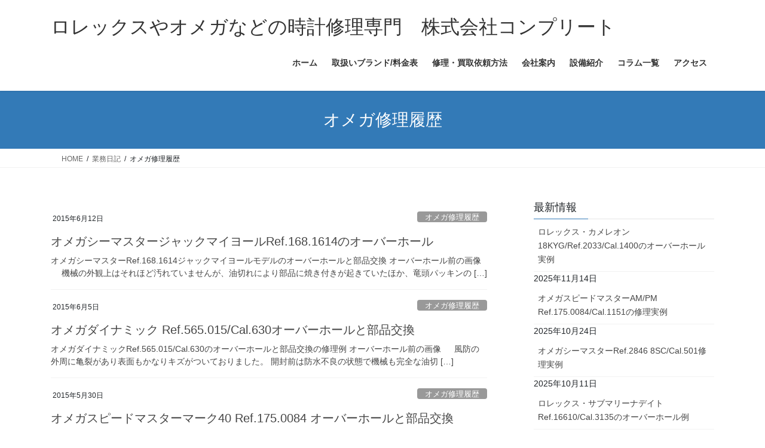

--- FILE ---
content_type: text/html; charset=UTF-8
request_url: https://complete-watch.com/category/work-blog/omega-blog/page/16/
body_size: 21098
content:
<!DOCTYPE html>
<html dir="ltr" lang="ja" prefix="og: https://ogp.me/ns#">
<head>
<meta charset="utf-8">
<meta http-equiv="X-UA-Compatible" content="IE=edge">
<meta name="viewport" content="width=device-width, initial-scale=1">
<!-- Google tag (gtag.js) --><script async src="https://www.googletagmanager.com/gtag/js?id=UA-37601365-1"></script><script>window.dataLayer = window.dataLayer || [];function gtag(){dataLayer.push(arguments);}gtag('js', new Date());gtag('config', 'UA-37601365-1');</script>
<!-- Google Tag Manager -->
<script>(function(w,d,s,l,i){w[l]=w[l]||[];w[l].push({'gtm.start':
new Date().getTime(),event:'gtm.js'});var f=d.getElementsByTagName(s)[0],
j=d.createElement(s),dl=l!='dataLayer'?'&l='+l:'';j.async=true;j.src=
'https://www.googletagmanager.com/gtm.js?id='+i+dl;f.parentNode.insertBefore(j,f);
})(window,document,'script','dataLayer','GTM-TPVGQ45X');</script>
<!-- End Google Tag Manager --><title>オメガ修理履歴 - ロレックスやオメガなどの時計修理専門 株式会社コンプリート - Page 16</title>

		<!-- All in One SEO 4.9.3 - aioseo.com -->
	<meta name="description" content="- Page 16" />
	<meta name="robots" content="noindex, nofollow, max-image-preview:large" />
	<meta name="google-site-verification" content="02PolAoxmkno1NFw6H3-4mGix3-fthKOl-BZOjQyvpE" />
	<link rel="canonical" href="https://complete-watch.com/category/work-blog/omega-blog/page/16/" />
	<link rel="prev" href="https://complete-watch.com/category/work-blog/omega-blog/page/15/" />
	<meta name="generator" content="All in One SEO (AIOSEO) 4.9.3" />
		<script type="application/ld+json" class="aioseo-schema">
			{"@context":"https:\/\/schema.org","@graph":[{"@type":"BreadcrumbList","@id":"https:\/\/complete-watch.com\/category\/work-blog\/omega-blog\/page\/16\/#breadcrumblist","itemListElement":[{"@type":"ListItem","@id":"https:\/\/complete-watch.com#listItem","position":1,"name":"\u5bb6","item":"https:\/\/complete-watch.com","nextItem":{"@type":"ListItem","@id":"https:\/\/complete-watch.com\/category\/work-blog\/#listItem","name":"\u696d\u52d9\u65e5\u8a18"}},{"@type":"ListItem","@id":"https:\/\/complete-watch.com\/category\/work-blog\/#listItem","position":2,"name":"\u696d\u52d9\u65e5\u8a18","item":"https:\/\/complete-watch.com\/category\/work-blog\/","nextItem":{"@type":"ListItem","@id":"https:\/\/complete-watch.com\/category\/work-blog\/omega-blog\/#listItem","name":"\u30aa\u30e1\u30ac\u4fee\u7406\u5c65\u6b74"},"previousItem":{"@type":"ListItem","@id":"https:\/\/complete-watch.com#listItem","name":"\u5bb6"}},{"@type":"ListItem","@id":"https:\/\/complete-watch.com\/category\/work-blog\/omega-blog\/#listItem","position":3,"name":"\u30aa\u30e1\u30ac\u4fee\u7406\u5c65\u6b74","item":"https:\/\/complete-watch.com\/category\/work-blog\/omega-blog\/","nextItem":{"@type":"ListItem","@id":"https:\/\/complete-watch.com\/category\/work-blog\/omega-blog\/page\/16#listItem","name":"\u30da\u30fc\u30b8 16"},"previousItem":{"@type":"ListItem","@id":"https:\/\/complete-watch.com\/category\/work-blog\/#listItem","name":"\u696d\u52d9\u65e5\u8a18"}},{"@type":"ListItem","@id":"https:\/\/complete-watch.com\/category\/work-blog\/omega-blog\/page\/16#listItem","position":4,"name":"\u30da\u30fc\u30b8 16","previousItem":{"@type":"ListItem","@id":"https:\/\/complete-watch.com\/category\/work-blog\/omega-blog\/#listItem","name":"\u30aa\u30e1\u30ac\u4fee\u7406\u5c65\u6b74"}}]},{"@type":"CollectionPage","@id":"https:\/\/complete-watch.com\/category\/work-blog\/omega-blog\/page\/16\/#collectionpage","url":"https:\/\/complete-watch.com\/category\/work-blog\/omega-blog\/page\/16\/","name":"\u30aa\u30e1\u30ac\u4fee\u7406\u5c65\u6b74 - \u30ed\u30ec\u30c3\u30af\u30b9\u3084\u30aa\u30e1\u30ac\u306a\u3069\u306e\u6642\u8a08\u4fee\u7406\u5c02\u9580 \u682a\u5f0f\u4f1a\u793e\u30b3\u30f3\u30d7\u30ea\u30fc\u30c8 - Page 16","description":"- Page 16","inLanguage":"ja","isPartOf":{"@id":"https:\/\/complete-watch.com\/#website"},"breadcrumb":{"@id":"https:\/\/complete-watch.com\/category\/work-blog\/omega-blog\/page\/16\/#breadcrumblist"}},{"@type":"Organization","@id":"https:\/\/complete-watch.com\/#organization","name":"\u30ed\u30ec\u30c3\u30af\u30b9\u3084\u30aa\u30e1\u30ac\u306a\u3069\u306e\u6642\u8a08\u4fee\u7406\u5c02\u9580\u3000\u682a\u5f0f\u4f1a\u793e\u30b3\u30f3\u30d7\u30ea\u30fc\u30c8","description":"\u56fd\u5185\u5927\u624b\u6642\u8a08\u30e1\u30fc\u30ab\u30fc\u63a8\u5968\u4fee\u7406\u5e97\u3000\u30ed\u30ec\u30c3\u30af\u30b9\u3084\u30aa\u30e1\u30ac\u306a\u3069\u306e\u6642\u8a08\u4fee\u7406\u3092\u305d\u306e\u5834\u3067\u898b\u7a4d\u3082\u308a\u3000\u65b0\u5bbf\u4e09\u4e01\u76ee\u3059\u3050","url":"https:\/\/complete-watch.com\/","telephone":"+81352929157","logo":{"@type":"ImageObject","url":"https:\/\/complete-watch.com\/wp-content\/uploads\/2024\/07\/logo.png","@id":"https:\/\/complete-watch.com\/category\/work-blog\/omega-blog\/page\/16\/#organizationLogo","width":300,"height":300,"caption":"\u30ed\u30b4"},"image":{"@id":"https:\/\/complete-watch.com\/category\/work-blog\/omega-blog\/page\/16\/#organizationLogo"}},{"@type":"WebSite","@id":"https:\/\/complete-watch.com\/#website","url":"https:\/\/complete-watch.com\/","name":"\u30ed\u30ec\u30c3\u30af\u30b9\u3084\u30aa\u30e1\u30ac\u306a\u3069\u306e\u6642\u8a08\u4fee\u7406\u5c02\u9580\u3000\u682a\u5f0f\u4f1a\u793e\u30b3\u30f3\u30d7\u30ea\u30fc\u30c8","description":"\u56fd\u5185\u5927\u624b\u6642\u8a08\u30e1\u30fc\u30ab\u30fc\u63a8\u5968\u4fee\u7406\u5e97\u3000\u30ed\u30ec\u30c3\u30af\u30b9\u3084\u30aa\u30e1\u30ac\u306a\u3069\u306e\u6642\u8a08\u4fee\u7406\u3092\u305d\u306e\u5834\u3067\u898b\u7a4d\u3082\u308a\u3000\u65b0\u5bbf\u4e09\u4e01\u76ee\u3059\u3050","inLanguage":"ja","publisher":{"@id":"https:\/\/complete-watch.com\/#organization"}}]}
		</script>
		<!-- All in One SEO -->

<link rel="alternate" type="application/rss+xml" title="ロレックスやオメガなどの時計修理専門　株式会社コンプリート &raquo; フィード" href="https://complete-watch.com/feed/" />
<link rel="alternate" type="application/rss+xml" title="ロレックスやオメガなどの時計修理専門　株式会社コンプリート &raquo; オメガ修理履歴 カテゴリーのフィード" href="https://complete-watch.com/category/work-blog/omega-blog/feed/" />
<meta name="description" content="[16ページ目] オメガ修理履歴 について ロレックスやオメガなどの時計修理専門　株式会社コンプリート 国内大手時計メーカー推奨修理店　ロレックスやオメガなどの時計修理をその場で見積もり　新宿三丁目すぐ" /><style id='wp-img-auto-sizes-contain-inline-css' type='text/css'>
img:is([sizes=auto i],[sizes^="auto," i]){contain-intrinsic-size:3000px 1500px}
/*# sourceURL=wp-img-auto-sizes-contain-inline-css */
</style>
<link rel='preload' id='vkExUnit_common_style-css-preload' href='https://complete-watch.com/wp-content/plugins/vk-all-in-one-expansion-unit/assets/css/vkExUnit_style.css?ver=9.113.0.1' as='style' onload="this.onload=null;this.rel='stylesheet'"/>
<link rel='stylesheet' id='vkExUnit_common_style-css' href='https://complete-watch.com/wp-content/plugins/vk-all-in-one-expansion-unit/assets/css/vkExUnit_style.css?ver=9.113.0.1' media='print' onload="this.media='all'; this.onload=null;">
<style id='vkExUnit_common_style-inline-css' type='text/css'>
:root {--ver_page_top_button_url:url(https://complete-watch.com/wp-content/plugins/vk-all-in-one-expansion-unit/assets/images/to-top-btn-icon.svg);}@font-face {font-weight: normal;font-style: normal;font-family: "vk_sns";src: url("https://complete-watch.com/wp-content/plugins/vk-all-in-one-expansion-unit/inc/sns/icons/fonts/vk_sns.eot?-bq20cj");src: url("https://complete-watch.com/wp-content/plugins/vk-all-in-one-expansion-unit/inc/sns/icons/fonts/vk_sns.eot?#iefix-bq20cj") format("embedded-opentype"),url("https://complete-watch.com/wp-content/plugins/vk-all-in-one-expansion-unit/inc/sns/icons/fonts/vk_sns.woff?-bq20cj") format("woff"),url("https://complete-watch.com/wp-content/plugins/vk-all-in-one-expansion-unit/inc/sns/icons/fonts/vk_sns.ttf?-bq20cj") format("truetype"),url("https://complete-watch.com/wp-content/plugins/vk-all-in-one-expansion-unit/inc/sns/icons/fonts/vk_sns.svg?-bq20cj#vk_sns") format("svg");}
.veu_promotion-alert__content--text {border: 1px solid rgba(0,0,0,0.125);padding: 0.5em 1em;border-radius: var(--vk-size-radius);margin-bottom: var(--vk-margin-block-bottom);font-size: 0.875rem;}/* Alert Content部分に段落タグを入れた場合に最後の段落の余白を0にする */.veu_promotion-alert__content--text p:last-of-type{margin-bottom:0;margin-top: 0;}
/*# sourceURL=vkExUnit_common_style-inline-css */
</style>
<style id='wp-emoji-styles-inline-css' type='text/css'>

	img.wp-smiley, img.emoji {
		display: inline !important;
		border: none !important;
		box-shadow: none !important;
		height: 1em !important;
		width: 1em !important;
		margin: 0 0.07em !important;
		vertical-align: -0.1em !important;
		background: none !important;
		padding: 0 !important;
	}
/*# sourceURL=wp-emoji-styles-inline-css */
</style>
<style id='wp-block-library-inline-css' type='text/css'>
:root{--wp-block-synced-color:#7a00df;--wp-block-synced-color--rgb:122,0,223;--wp-bound-block-color:var(--wp-block-synced-color);--wp-editor-canvas-background:#ddd;--wp-admin-theme-color:#007cba;--wp-admin-theme-color--rgb:0,124,186;--wp-admin-theme-color-darker-10:#006ba1;--wp-admin-theme-color-darker-10--rgb:0,107,160.5;--wp-admin-theme-color-darker-20:#005a87;--wp-admin-theme-color-darker-20--rgb:0,90,135;--wp-admin-border-width-focus:2px}@media (min-resolution:192dpi){:root{--wp-admin-border-width-focus:1.5px}}.wp-element-button{cursor:pointer}:root .has-very-light-gray-background-color{background-color:#eee}:root .has-very-dark-gray-background-color{background-color:#313131}:root .has-very-light-gray-color{color:#eee}:root .has-very-dark-gray-color{color:#313131}:root .has-vivid-green-cyan-to-vivid-cyan-blue-gradient-background{background:linear-gradient(135deg,#00d084,#0693e3)}:root .has-purple-crush-gradient-background{background:linear-gradient(135deg,#34e2e4,#4721fb 50%,#ab1dfe)}:root .has-hazy-dawn-gradient-background{background:linear-gradient(135deg,#faaca8,#dad0ec)}:root .has-subdued-olive-gradient-background{background:linear-gradient(135deg,#fafae1,#67a671)}:root .has-atomic-cream-gradient-background{background:linear-gradient(135deg,#fdd79a,#004a59)}:root .has-nightshade-gradient-background{background:linear-gradient(135deg,#330968,#31cdcf)}:root .has-midnight-gradient-background{background:linear-gradient(135deg,#020381,#2874fc)}:root{--wp--preset--font-size--normal:16px;--wp--preset--font-size--huge:42px}.has-regular-font-size{font-size:1em}.has-larger-font-size{font-size:2.625em}.has-normal-font-size{font-size:var(--wp--preset--font-size--normal)}.has-huge-font-size{font-size:var(--wp--preset--font-size--huge)}.has-text-align-center{text-align:center}.has-text-align-left{text-align:left}.has-text-align-right{text-align:right}.has-fit-text{white-space:nowrap!important}#end-resizable-editor-section{display:none}.aligncenter{clear:both}.items-justified-left{justify-content:flex-start}.items-justified-center{justify-content:center}.items-justified-right{justify-content:flex-end}.items-justified-space-between{justify-content:space-between}.screen-reader-text{border:0;clip-path:inset(50%);height:1px;margin:-1px;overflow:hidden;padding:0;position:absolute;width:1px;word-wrap:normal!important}.screen-reader-text:focus{background-color:#ddd;clip-path:none;color:#444;display:block;font-size:1em;height:auto;left:5px;line-height:normal;padding:15px 23px 14px;text-decoration:none;top:5px;width:auto;z-index:100000}html :where(.has-border-color){border-style:solid}html :where([style*=border-top-color]){border-top-style:solid}html :where([style*=border-right-color]){border-right-style:solid}html :where([style*=border-bottom-color]){border-bottom-style:solid}html :where([style*=border-left-color]){border-left-style:solid}html :where([style*=border-width]){border-style:solid}html :where([style*=border-top-width]){border-top-style:solid}html :where([style*=border-right-width]){border-right-style:solid}html :where([style*=border-bottom-width]){border-bottom-style:solid}html :where([style*=border-left-width]){border-left-style:solid}html :where(img[class*=wp-image-]){height:auto;max-width:100%}:where(figure){margin:0 0 1em}html :where(.is-position-sticky){--wp-admin--admin-bar--position-offset:var(--wp-admin--admin-bar--height,0px)}@media screen and (max-width:600px){html :where(.is-position-sticky){--wp-admin--admin-bar--position-offset:0px}}
.vk-cols--reverse{flex-direction:row-reverse}.vk-cols--hasbtn{margin-bottom:0}.vk-cols--hasbtn>.row>.vk_gridColumn_item,.vk-cols--hasbtn>.wp-block-column{position:relative;padding-bottom:3em}.vk-cols--hasbtn>.row>.vk_gridColumn_item>.wp-block-buttons,.vk-cols--hasbtn>.row>.vk_gridColumn_item>.vk_button,.vk-cols--hasbtn>.wp-block-column>.wp-block-buttons,.vk-cols--hasbtn>.wp-block-column>.vk_button{position:absolute;bottom:0;width:100%}.vk-cols--fit.wp-block-columns{gap:0}.vk-cols--fit.wp-block-columns,.vk-cols--fit.wp-block-columns:not(.is-not-stacked-on-mobile){margin-top:0;margin-bottom:0;justify-content:space-between}.vk-cols--fit.wp-block-columns>.wp-block-column *:last-child,.vk-cols--fit.wp-block-columns:not(.is-not-stacked-on-mobile)>.wp-block-column *:last-child{margin-bottom:0}.vk-cols--fit.wp-block-columns>.wp-block-column>.wp-block-cover,.vk-cols--fit.wp-block-columns:not(.is-not-stacked-on-mobile)>.wp-block-column>.wp-block-cover{margin-top:0}.vk-cols--fit.wp-block-columns.has-background,.vk-cols--fit.wp-block-columns:not(.is-not-stacked-on-mobile).has-background{padding:0}@media(max-width: 599px){.vk-cols--fit.wp-block-columns:not(.has-background)>.wp-block-column:not(.has-background),.vk-cols--fit.wp-block-columns:not(.is-not-stacked-on-mobile):not(.has-background)>.wp-block-column:not(.has-background){padding-left:0 !important;padding-right:0 !important}}@media(min-width: 782px){.vk-cols--fit.wp-block-columns .block-editor-block-list__block.wp-block-column:not(:first-child),.vk-cols--fit.wp-block-columns>.wp-block-column:not(:first-child),.vk-cols--fit.wp-block-columns:not(.is-not-stacked-on-mobile) .block-editor-block-list__block.wp-block-column:not(:first-child),.vk-cols--fit.wp-block-columns:not(.is-not-stacked-on-mobile)>.wp-block-column:not(:first-child){margin-left:0}}@media(min-width: 600px)and (max-width: 781px){.vk-cols--fit.wp-block-columns .wp-block-column:nth-child(2n),.vk-cols--fit.wp-block-columns:not(.is-not-stacked-on-mobile) .wp-block-column:nth-child(2n){margin-left:0}.vk-cols--fit.wp-block-columns .wp-block-column:not(:only-child),.vk-cols--fit.wp-block-columns:not(.is-not-stacked-on-mobile) .wp-block-column:not(:only-child){flex-basis:50% !important}}.vk-cols--fit--gap1.wp-block-columns{gap:1px}@media(min-width: 600px)and (max-width: 781px){.vk-cols--fit--gap1.wp-block-columns .wp-block-column:not(:only-child){flex-basis:calc(50% - 1px) !important}}.vk-cols--fit.vk-cols--grid>.block-editor-block-list__block,.vk-cols--fit.vk-cols--grid>.wp-block-column,.vk-cols--fit.vk-cols--grid:not(.is-not-stacked-on-mobile)>.block-editor-block-list__block,.vk-cols--fit.vk-cols--grid:not(.is-not-stacked-on-mobile)>.wp-block-column{flex-basis:50%;box-sizing:border-box}@media(max-width: 599px){.vk-cols--fit.vk-cols--grid.vk-cols--grid--alignfull>.wp-block-column:nth-child(2)>.wp-block-cover,.vk-cols--fit.vk-cols--grid.vk-cols--grid--alignfull>.wp-block-column:nth-child(2)>.vk_outer,.vk-cols--fit.vk-cols--grid:not(.is-not-stacked-on-mobile).vk-cols--grid--alignfull>.wp-block-column:nth-child(2)>.wp-block-cover,.vk-cols--fit.vk-cols--grid:not(.is-not-stacked-on-mobile).vk-cols--grid--alignfull>.wp-block-column:nth-child(2)>.vk_outer{width:100vw;margin-right:calc((100% - 100vw)/2);margin-left:calc((100% - 100vw)/2)}}@media(min-width: 600px){.vk-cols--fit.vk-cols--grid.vk-cols--grid--alignfull>.wp-block-column:nth-child(2)>.wp-block-cover,.vk-cols--fit.vk-cols--grid.vk-cols--grid--alignfull>.wp-block-column:nth-child(2)>.vk_outer,.vk-cols--fit.vk-cols--grid:not(.is-not-stacked-on-mobile).vk-cols--grid--alignfull>.wp-block-column:nth-child(2)>.wp-block-cover,.vk-cols--fit.vk-cols--grid:not(.is-not-stacked-on-mobile).vk-cols--grid--alignfull>.wp-block-column:nth-child(2)>.vk_outer{margin-right:calc(100% - 50vw);width:50vw}}@media(min-width: 600px){.vk-cols--fit.vk-cols--grid.vk-cols--grid--alignfull.vk-cols--reverse>.wp-block-column,.vk-cols--fit.vk-cols--grid:not(.is-not-stacked-on-mobile).vk-cols--grid--alignfull.vk-cols--reverse>.wp-block-column{margin-left:0;margin-right:0}.vk-cols--fit.vk-cols--grid.vk-cols--grid--alignfull.vk-cols--reverse>.wp-block-column:nth-child(2)>.wp-block-cover,.vk-cols--fit.vk-cols--grid.vk-cols--grid--alignfull.vk-cols--reverse>.wp-block-column:nth-child(2)>.vk_outer,.vk-cols--fit.vk-cols--grid:not(.is-not-stacked-on-mobile).vk-cols--grid--alignfull.vk-cols--reverse>.wp-block-column:nth-child(2)>.wp-block-cover,.vk-cols--fit.vk-cols--grid:not(.is-not-stacked-on-mobile).vk-cols--grid--alignfull.vk-cols--reverse>.wp-block-column:nth-child(2)>.vk_outer{margin-left:calc(100% - 50vw)}}.vk-cols--menu h2,.vk-cols--menu h3,.vk-cols--menu h4,.vk-cols--menu h5{margin-bottom:.2em;text-shadow:#000 0 0 10px}.vk-cols--menu h2:first-child,.vk-cols--menu h3:first-child,.vk-cols--menu h4:first-child,.vk-cols--menu h5:first-child{margin-top:0}.vk-cols--menu p{margin-bottom:1rem;text-shadow:#000 0 0 10px}.vk-cols--menu .wp-block-cover__inner-container:last-child{margin-bottom:0}.vk-cols--fitbnrs .wp-block-column .wp-block-cover:hover img{filter:unset}.vk-cols--fitbnrs .wp-block-column .wp-block-cover:hover{background-color:unset}.vk-cols--fitbnrs .wp-block-column .wp-block-cover:hover .wp-block-cover__image-background{filter:unset !important}.vk-cols--fitbnrs .wp-block-cover .wp-block-cover__inner-container{position:absolute;height:100%;width:100%}.vk-cols--fitbnrs .vk_button{height:100%;margin:0}.vk-cols--fitbnrs .vk_button .vk_button_btn,.vk-cols--fitbnrs .vk_button .btn{height:100%;width:100%;border:none;box-shadow:none;background-color:unset !important;transition:unset}.vk-cols--fitbnrs .vk_button .vk_button_btn:hover,.vk-cols--fitbnrs .vk_button .btn:hover{transition:unset}.vk-cols--fitbnrs .vk_button .vk_button_btn:after,.vk-cols--fitbnrs .vk_button .btn:after{border:none}.vk-cols--fitbnrs .vk_button .vk_button_link_txt{width:100%;position:absolute;top:50%;left:50%;transform:translateY(-50%) translateX(-50%);font-size:2rem;text-shadow:#000 0 0 10px}.vk-cols--fitbnrs .vk_button .vk_button_link_subCaption{width:100%;position:absolute;top:calc(50% + 2.2em);left:50%;transform:translateY(-50%) translateX(-50%);text-shadow:#000 0 0 10px}@media(min-width: 992px){.vk-cols--media.wp-block-columns{gap:3rem}}.vk-fit-map figure{margin-bottom:0}.vk-fit-map iframe{position:relative;margin-bottom:0;display:block;max-height:400px;width:100vw}.vk-fit-map:is(.alignfull,.alignwide) div{max-width:100%}.vk-table--th--width25 :where(tr>*:first-child){width:25%}.vk-table--th--width30 :where(tr>*:first-child){width:30%}.vk-table--th--width35 :where(tr>*:first-child){width:35%}.vk-table--th--width40 :where(tr>*:first-child){width:40%}.vk-table--th--bg-bright :where(tr>*:first-child){background-color:var(--wp--preset--color--bg-secondary, rgba(0, 0, 0, 0.05))}@media(max-width: 599px){.vk-table--mobile-block :is(th,td){width:100%;display:block}.vk-table--mobile-block.wp-block-table table :is(th,td){border-top:none}}.vk-table--width--th25 :where(tr>*:first-child){width:25%}.vk-table--width--th30 :where(tr>*:first-child){width:30%}.vk-table--width--th35 :where(tr>*:first-child){width:35%}.vk-table--width--th40 :where(tr>*:first-child){width:40%}.no-margin{margin:0}@media(max-width: 599px){.wp-block-image.vk-aligncenter--mobile>.alignright{float:none;margin-left:auto;margin-right:auto}.vk-no-padding-horizontal--mobile{padding-left:0 !important;padding-right:0 !important}}
/* VK Color Palettes */

/*# sourceURL=wp-block-library-inline-css */
</style><style id='global-styles-inline-css' type='text/css'>
:root{--wp--preset--aspect-ratio--square: 1;--wp--preset--aspect-ratio--4-3: 4/3;--wp--preset--aspect-ratio--3-4: 3/4;--wp--preset--aspect-ratio--3-2: 3/2;--wp--preset--aspect-ratio--2-3: 2/3;--wp--preset--aspect-ratio--16-9: 16/9;--wp--preset--aspect-ratio--9-16: 9/16;--wp--preset--color--black: #000000;--wp--preset--color--cyan-bluish-gray: #abb8c3;--wp--preset--color--white: #ffffff;--wp--preset--color--pale-pink: #f78da7;--wp--preset--color--vivid-red: #cf2e2e;--wp--preset--color--luminous-vivid-orange: #ff6900;--wp--preset--color--luminous-vivid-amber: #fcb900;--wp--preset--color--light-green-cyan: #7bdcb5;--wp--preset--color--vivid-green-cyan: #00d084;--wp--preset--color--pale-cyan-blue: #8ed1fc;--wp--preset--color--vivid-cyan-blue: #0693e3;--wp--preset--color--vivid-purple: #9b51e0;--wp--preset--gradient--vivid-cyan-blue-to-vivid-purple: linear-gradient(135deg,rgb(6,147,227) 0%,rgb(155,81,224) 100%);--wp--preset--gradient--light-green-cyan-to-vivid-green-cyan: linear-gradient(135deg,rgb(122,220,180) 0%,rgb(0,208,130) 100%);--wp--preset--gradient--luminous-vivid-amber-to-luminous-vivid-orange: linear-gradient(135deg,rgb(252,185,0) 0%,rgb(255,105,0) 100%);--wp--preset--gradient--luminous-vivid-orange-to-vivid-red: linear-gradient(135deg,rgb(255,105,0) 0%,rgb(207,46,46) 100%);--wp--preset--gradient--very-light-gray-to-cyan-bluish-gray: linear-gradient(135deg,rgb(238,238,238) 0%,rgb(169,184,195) 100%);--wp--preset--gradient--cool-to-warm-spectrum: linear-gradient(135deg,rgb(74,234,220) 0%,rgb(151,120,209) 20%,rgb(207,42,186) 40%,rgb(238,44,130) 60%,rgb(251,105,98) 80%,rgb(254,248,76) 100%);--wp--preset--gradient--blush-light-purple: linear-gradient(135deg,rgb(255,206,236) 0%,rgb(152,150,240) 100%);--wp--preset--gradient--blush-bordeaux: linear-gradient(135deg,rgb(254,205,165) 0%,rgb(254,45,45) 50%,rgb(107,0,62) 100%);--wp--preset--gradient--luminous-dusk: linear-gradient(135deg,rgb(255,203,112) 0%,rgb(199,81,192) 50%,rgb(65,88,208) 100%);--wp--preset--gradient--pale-ocean: linear-gradient(135deg,rgb(255,245,203) 0%,rgb(182,227,212) 50%,rgb(51,167,181) 100%);--wp--preset--gradient--electric-grass: linear-gradient(135deg,rgb(202,248,128) 0%,rgb(113,206,126) 100%);--wp--preset--gradient--midnight: linear-gradient(135deg,rgb(2,3,129) 0%,rgb(40,116,252) 100%);--wp--preset--font-size--small: 13px;--wp--preset--font-size--medium: 20px;--wp--preset--font-size--large: 36px;--wp--preset--font-size--x-large: 42px;--wp--preset--spacing--20: 0.44rem;--wp--preset--spacing--30: 0.67rem;--wp--preset--spacing--40: 1rem;--wp--preset--spacing--50: 1.5rem;--wp--preset--spacing--60: 2.25rem;--wp--preset--spacing--70: 3.38rem;--wp--preset--spacing--80: 5.06rem;--wp--preset--shadow--natural: 6px 6px 9px rgba(0, 0, 0, 0.2);--wp--preset--shadow--deep: 12px 12px 50px rgba(0, 0, 0, 0.4);--wp--preset--shadow--sharp: 6px 6px 0px rgba(0, 0, 0, 0.2);--wp--preset--shadow--outlined: 6px 6px 0px -3px rgb(255, 255, 255), 6px 6px rgb(0, 0, 0);--wp--preset--shadow--crisp: 6px 6px 0px rgb(0, 0, 0);}:where(.is-layout-flex){gap: 0.5em;}:where(.is-layout-grid){gap: 0.5em;}body .is-layout-flex{display: flex;}.is-layout-flex{flex-wrap: wrap;align-items: center;}.is-layout-flex > :is(*, div){margin: 0;}body .is-layout-grid{display: grid;}.is-layout-grid > :is(*, div){margin: 0;}:where(.wp-block-columns.is-layout-flex){gap: 2em;}:where(.wp-block-columns.is-layout-grid){gap: 2em;}:where(.wp-block-post-template.is-layout-flex){gap: 1.25em;}:where(.wp-block-post-template.is-layout-grid){gap: 1.25em;}.has-black-color{color: var(--wp--preset--color--black) !important;}.has-cyan-bluish-gray-color{color: var(--wp--preset--color--cyan-bluish-gray) !important;}.has-white-color{color: var(--wp--preset--color--white) !important;}.has-pale-pink-color{color: var(--wp--preset--color--pale-pink) !important;}.has-vivid-red-color{color: var(--wp--preset--color--vivid-red) !important;}.has-luminous-vivid-orange-color{color: var(--wp--preset--color--luminous-vivid-orange) !important;}.has-luminous-vivid-amber-color{color: var(--wp--preset--color--luminous-vivid-amber) !important;}.has-light-green-cyan-color{color: var(--wp--preset--color--light-green-cyan) !important;}.has-vivid-green-cyan-color{color: var(--wp--preset--color--vivid-green-cyan) !important;}.has-pale-cyan-blue-color{color: var(--wp--preset--color--pale-cyan-blue) !important;}.has-vivid-cyan-blue-color{color: var(--wp--preset--color--vivid-cyan-blue) !important;}.has-vivid-purple-color{color: var(--wp--preset--color--vivid-purple) !important;}.has-black-background-color{background-color: var(--wp--preset--color--black) !important;}.has-cyan-bluish-gray-background-color{background-color: var(--wp--preset--color--cyan-bluish-gray) !important;}.has-white-background-color{background-color: var(--wp--preset--color--white) !important;}.has-pale-pink-background-color{background-color: var(--wp--preset--color--pale-pink) !important;}.has-vivid-red-background-color{background-color: var(--wp--preset--color--vivid-red) !important;}.has-luminous-vivid-orange-background-color{background-color: var(--wp--preset--color--luminous-vivid-orange) !important;}.has-luminous-vivid-amber-background-color{background-color: var(--wp--preset--color--luminous-vivid-amber) !important;}.has-light-green-cyan-background-color{background-color: var(--wp--preset--color--light-green-cyan) !important;}.has-vivid-green-cyan-background-color{background-color: var(--wp--preset--color--vivid-green-cyan) !important;}.has-pale-cyan-blue-background-color{background-color: var(--wp--preset--color--pale-cyan-blue) !important;}.has-vivid-cyan-blue-background-color{background-color: var(--wp--preset--color--vivid-cyan-blue) !important;}.has-vivid-purple-background-color{background-color: var(--wp--preset--color--vivid-purple) !important;}.has-black-border-color{border-color: var(--wp--preset--color--black) !important;}.has-cyan-bluish-gray-border-color{border-color: var(--wp--preset--color--cyan-bluish-gray) !important;}.has-white-border-color{border-color: var(--wp--preset--color--white) !important;}.has-pale-pink-border-color{border-color: var(--wp--preset--color--pale-pink) !important;}.has-vivid-red-border-color{border-color: var(--wp--preset--color--vivid-red) !important;}.has-luminous-vivid-orange-border-color{border-color: var(--wp--preset--color--luminous-vivid-orange) !important;}.has-luminous-vivid-amber-border-color{border-color: var(--wp--preset--color--luminous-vivid-amber) !important;}.has-light-green-cyan-border-color{border-color: var(--wp--preset--color--light-green-cyan) !important;}.has-vivid-green-cyan-border-color{border-color: var(--wp--preset--color--vivid-green-cyan) !important;}.has-pale-cyan-blue-border-color{border-color: var(--wp--preset--color--pale-cyan-blue) !important;}.has-vivid-cyan-blue-border-color{border-color: var(--wp--preset--color--vivid-cyan-blue) !important;}.has-vivid-purple-border-color{border-color: var(--wp--preset--color--vivid-purple) !important;}.has-vivid-cyan-blue-to-vivid-purple-gradient-background{background: var(--wp--preset--gradient--vivid-cyan-blue-to-vivid-purple) !important;}.has-light-green-cyan-to-vivid-green-cyan-gradient-background{background: var(--wp--preset--gradient--light-green-cyan-to-vivid-green-cyan) !important;}.has-luminous-vivid-amber-to-luminous-vivid-orange-gradient-background{background: var(--wp--preset--gradient--luminous-vivid-amber-to-luminous-vivid-orange) !important;}.has-luminous-vivid-orange-to-vivid-red-gradient-background{background: var(--wp--preset--gradient--luminous-vivid-orange-to-vivid-red) !important;}.has-very-light-gray-to-cyan-bluish-gray-gradient-background{background: var(--wp--preset--gradient--very-light-gray-to-cyan-bluish-gray) !important;}.has-cool-to-warm-spectrum-gradient-background{background: var(--wp--preset--gradient--cool-to-warm-spectrum) !important;}.has-blush-light-purple-gradient-background{background: var(--wp--preset--gradient--blush-light-purple) !important;}.has-blush-bordeaux-gradient-background{background: var(--wp--preset--gradient--blush-bordeaux) !important;}.has-luminous-dusk-gradient-background{background: var(--wp--preset--gradient--luminous-dusk) !important;}.has-pale-ocean-gradient-background{background: var(--wp--preset--gradient--pale-ocean) !important;}.has-electric-grass-gradient-background{background: var(--wp--preset--gradient--electric-grass) !important;}.has-midnight-gradient-background{background: var(--wp--preset--gradient--midnight) !important;}.has-small-font-size{font-size: var(--wp--preset--font-size--small) !important;}.has-medium-font-size{font-size: var(--wp--preset--font-size--medium) !important;}.has-large-font-size{font-size: var(--wp--preset--font-size--large) !important;}.has-x-large-font-size{font-size: var(--wp--preset--font-size--x-large) !important;}
/*# sourceURL=global-styles-inline-css */
</style>
<style id='core-block-supports-inline-css' type='text/css'>
.wp-container-core-group-is-layout-ad2f72ca{flex-wrap:nowrap;}
/*# sourceURL=core-block-supports-inline-css */
</style>

<style id='classic-theme-styles-inline-css' type='text/css'>
/*! This file is auto-generated */
.wp-block-button__link{color:#fff;background-color:#32373c;border-radius:9999px;box-shadow:none;text-decoration:none;padding:calc(.667em + 2px) calc(1.333em + 2px);font-size:1.125em}.wp-block-file__button{background:#32373c;color:#fff;text-decoration:none}
/*# sourceURL=/wp-includes/css/classic-themes.min.css */
</style>
<link rel='preload' id='wp-bootstrap-blocks-styles-css-preload' href='https://complete-watch.com/wp-content/plugins/wp-bootstrap-blocks/build/style-index.css?ver=5.2.1' as='style' onload="this.onload=null;this.rel='stylesheet'"/>
<link rel='stylesheet' id='wp-bootstrap-blocks-styles-css' href='https://complete-watch.com/wp-content/plugins/wp-bootstrap-blocks/build/style-index.css?ver=5.2.1' media='print' onload="this.media='all'; this.onload=null;">
<link rel='preload' id='wp-components-css-preload' href='https://complete-watch.com/wp-includes/css/dist/components/style.min.css?ver=41f37268e69e3142539d25648e7daf15' as='style' onload="this.onload=null;this.rel='stylesheet'"/>
<link rel='stylesheet' id='wp-components-css' href='https://complete-watch.com/wp-includes/css/dist/components/style.min.css?ver=41f37268e69e3142539d25648e7daf15' media='print' onload="this.media='all'; this.onload=null;">
<link rel='preload' id='wp-preferences-css-preload' href='https://complete-watch.com/wp-includes/css/dist/preferences/style.min.css?ver=41f37268e69e3142539d25648e7daf15' as='style' onload="this.onload=null;this.rel='stylesheet'"/>
<link rel='stylesheet' id='wp-preferences-css' href='https://complete-watch.com/wp-includes/css/dist/preferences/style.min.css?ver=41f37268e69e3142539d25648e7daf15' media='print' onload="this.media='all'; this.onload=null;">
<link rel='preload' id='wp-block-editor-css-preload' href='https://complete-watch.com/wp-includes/css/dist/block-editor/style.min.css?ver=41f37268e69e3142539d25648e7daf15' as='style' onload="this.onload=null;this.rel='stylesheet'"/>
<link rel='stylesheet' id='wp-block-editor-css' href='https://complete-watch.com/wp-includes/css/dist/block-editor/style.min.css?ver=41f37268e69e3142539d25648e7daf15' media='print' onload="this.media='all'; this.onload=null;">
<link rel='preload' id='popup-maker-block-library-style-css-preload' href='https://complete-watch.com/wp-content/plugins/popup-maker/dist/packages/block-library-style.css?ver=dbea705cfafe089d65f1' as='style' onload="this.onload=null;this.rel='stylesheet'"/>
<link rel='stylesheet' id='popup-maker-block-library-style-css' href='https://complete-watch.com/wp-content/plugins/popup-maker/dist/packages/block-library-style.css?ver=dbea705cfafe089d65f1' media='print' onload="this.media='all'; this.onload=null;">
<link rel='stylesheet' id='vk-swiper-style-css' href='https://complete-watch.com/wp-content/plugins/vk-blocks/vendor/vektor-inc/vk-swiper/src/assets/css/swiper-bundle.min.css?ver=11.0.2' type='text/css' media='all' />
<link rel='preload' id='xo-event-calendar-css-preload' href='https://complete-watch.com/wp-content/plugins/xo-event-calendar/css/xo-event-calendar.css?ver=3.2.10' as='style' onload="this.onload=null;this.rel='stylesheet'"/>
<link rel='stylesheet' id='xo-event-calendar-css' href='https://complete-watch.com/wp-content/plugins/xo-event-calendar/css/xo-event-calendar.css?ver=3.2.10' media='print' onload="this.media='all'; this.onload=null;">
<link rel='preload' id='xo-event-calendar-event-calendar-css-preload' href='https://complete-watch.com/wp-content/plugins/xo-event-calendar/build/event-calendar/style-index.css?ver=3.2.10' as='style' onload="this.onload=null;this.rel='stylesheet'"/>
<link rel='stylesheet' id='xo-event-calendar-event-calendar-css' href='https://complete-watch.com/wp-content/plugins/xo-event-calendar/build/event-calendar/style-index.css?ver=3.2.10' media='print' onload="this.media='all'; this.onload=null;">
<link rel='stylesheet' id='bootstrap-4-style-css' href='https://complete-watch.com/wp-content/themes/lightning/_g2/library/bootstrap-4/css/bootstrap.min.css?ver=4.5.0' type='text/css' media='all' />
<link rel='stylesheet' id='lightning-common-style-css' href='https://complete-watch.com/wp-content/themes/lightning/_g2/assets/css/common.css?ver=15.33.1' type='text/css' media='all' />
<style id='lightning-common-style-inline-css' type='text/css'>
/* vk-mobile-nav */:root {--vk-mobile-nav-menu-btn-bg-src: url("https://complete-watch.com/wp-content/themes/lightning/_g2/inc/vk-mobile-nav/package/images/vk-menu-btn-black.svg");--vk-mobile-nav-menu-btn-close-bg-src: url("https://complete-watch.com/wp-content/themes/lightning/_g2/inc/vk-mobile-nav/package/images/vk-menu-close-black.svg");--vk-menu-acc-icon-open-black-bg-src: url("https://complete-watch.com/wp-content/themes/lightning/_g2/inc/vk-mobile-nav/package/images/vk-menu-acc-icon-open-black.svg");--vk-menu-acc-icon-open-white-bg-src: url("https://complete-watch.com/wp-content/themes/lightning/_g2/inc/vk-mobile-nav/package/images/vk-menu-acc-icon-open-white.svg");--vk-menu-acc-icon-close-black-bg-src: url("https://complete-watch.com/wp-content/themes/lightning/_g2/inc/vk-mobile-nav/package/images/vk-menu-close-black.svg");--vk-menu-acc-icon-close-white-bg-src: url("https://complete-watch.com/wp-content/themes/lightning/_g2/inc/vk-mobile-nav/package/images/vk-menu-close-white.svg");}
/*# sourceURL=lightning-common-style-inline-css */
</style>
<link rel='stylesheet' id='lightning-design-style-css' href='https://complete-watch.com/wp-content/themes/lightning/_g2/design-skin/origin2/css/style.css?ver=15.33.1' type='text/css' media='all' />
<style id='lightning-design-style-inline-css' type='text/css'>
:root {--color-key:#337ab7;--wp--preset--color--vk-color-primary:#337ab7;--color-key-dark:#2e6da4;}
a { color:#337ab7; }/* sidebar child menu display */.localNav ul ul.children{ display:none; }.localNav ul li.current_page_ancestor ul.children,.localNav ul li.current_page_item ul.children,.localNav ul li.current-cat ul.children{ display:block; }/* ExUnit widget ( child page list widget and so on ) */.localNavi ul.children{ display:none; }.localNavi li.current_page_ancestor ul.children,.localNavi li.current_page_item ul.children,.localNavi li.current-cat ul.children{ display:block; }
.tagcloud a:before { font-family: "Font Awesome 7 Free";content: "\f02b";font-weight: bold; }
.media .media-body .media-heading a:hover { color:; }@media (min-width: 768px){.gMenu > li:before,.gMenu > li.menu-item-has-children::after { border-bottom-color: }.gMenu li li { background-color: }.gMenu li li a:hover { background-color:; }} /* @media (min-width: 768px) */.page-header { background-color:; }h2,.mainSection-title { border-top-color:; }h3:after,.subSection-title:after { border-bottom-color:; }ul.page-numbers li span.page-numbers.current,.page-link dl .post-page-numbers.current { background-color:; }.pager li > a { border-color:;color:;}.pager li > a:hover { background-color:;color:#fff;}.siteFooter { border-top-color:; }dt { border-left-color:; }:root {--g_nav_main_acc_icon_open_url:url(https://complete-watch.com/wp-content/themes/lightning/_g2/inc/vk-mobile-nav/package/images/vk-menu-acc-icon-open-black.svg);--g_nav_main_acc_icon_close_url: url(https://complete-watch.com/wp-content/themes/lightning/_g2/inc/vk-mobile-nav/package/images/vk-menu-close-black.svg);--g_nav_sub_acc_icon_open_url: url(https://complete-watch.com/wp-content/themes/lightning/_g2/inc/vk-mobile-nav/package/images/vk-menu-acc-icon-open-white.svg);--g_nav_sub_acc_icon_close_url: url(https://complete-watch.com/wp-content/themes/lightning/_g2/inc/vk-mobile-nav/package/images/vk-menu-close-white.svg);}
/*# sourceURL=lightning-design-style-inline-css */
</style>
<link rel='preload' id='veu-cta-css-preload' href='https://complete-watch.com/wp-content/plugins/vk-all-in-one-expansion-unit/inc/call-to-action/package/assets/css/style.css?ver=9.113.0.1' as='style' onload="this.onload=null;this.rel='stylesheet'"/>
<link rel='stylesheet' id='veu-cta-css' href='https://complete-watch.com/wp-content/plugins/vk-all-in-one-expansion-unit/inc/call-to-action/package/assets/css/style.css?ver=9.113.0.1' media='print' onload="this.media='all'; this.onload=null;">
<link rel='stylesheet' id='vk-blocks-build-css-css' href='https://complete-watch.com/wp-content/plugins/vk-blocks/build/block-build.css?ver=1.115.2.1' type='text/css' media='all' />
<style id='vk-blocks-build-css-inline-css' type='text/css'>

	:root {
		--vk_image-mask-circle: url(https://complete-watch.com/wp-content/plugins/vk-blocks/inc/vk-blocks/images/circle.svg);
		--vk_image-mask-wave01: url(https://complete-watch.com/wp-content/plugins/vk-blocks/inc/vk-blocks/images/wave01.svg);
		--vk_image-mask-wave02: url(https://complete-watch.com/wp-content/plugins/vk-blocks/inc/vk-blocks/images/wave02.svg);
		--vk_image-mask-wave03: url(https://complete-watch.com/wp-content/plugins/vk-blocks/inc/vk-blocks/images/wave03.svg);
		--vk_image-mask-wave04: url(https://complete-watch.com/wp-content/plugins/vk-blocks/inc/vk-blocks/images/wave04.svg);
	}
	

	:root {

		--vk-balloon-border-width:1px;

		--vk-balloon-speech-offset:-12px;
	}
	

	:root {
		--vk_flow-arrow: url(https://complete-watch.com/wp-content/plugins/vk-blocks/inc/vk-blocks/images/arrow_bottom.svg);
	}
	
/*# sourceURL=vk-blocks-build-css-inline-css */
</style>
<link rel='preload' id='lightning-theme-style-css-preload' href='https://complete-watch.com/wp-content/themes/lightning/style.css?ver=15.33.1' as='style' onload="this.onload=null;this.rel='stylesheet'"/>
<link rel='stylesheet' id='lightning-theme-style-css' href='https://complete-watch.com/wp-content/themes/lightning/style.css?ver=15.33.1' media='print' onload="this.media='all'; this.onload=null;">
<link rel='preload' id='vk-font-awesome-css-preload' href='https://complete-watch.com/wp-content/themes/lightning/vendor/vektor-inc/font-awesome-versions/src/font-awesome/css/all.min.css?ver=7.1.0' as='style' onload="this.onload=null;this.rel='stylesheet'"/>
<link rel='stylesheet' id='vk-font-awesome-css' href='https://complete-watch.com/wp-content/themes/lightning/vendor/vektor-inc/font-awesome-versions/src/font-awesome/css/all.min.css?ver=7.1.0' media='print' onload="this.media='all'; this.onload=null;">
<link rel='preload' id='vk-font-awesome-v5-font-face-css-preload' href='https://complete-watch.com/wp-content/themes/lightning/vendor/vektor-inc/font-awesome-versions/src/font-awesome/css/v5-font-face.min.css?ver=7.1.0' as='style' onload="this.onload=null;this.rel='stylesheet'"/>
<link rel='stylesheet' id='vk-font-awesome-v5-font-face-css' href='https://complete-watch.com/wp-content/themes/lightning/vendor/vektor-inc/font-awesome-versions/src/font-awesome/css/v5-font-face.min.css?ver=7.1.0' media='print' onload="this.media='all'; this.onload=null;">
<link rel='preload' id='tablepress-default-css-preload' href='https://complete-watch.com/wp-content/plugins/tablepress/css/build/default.css?ver=3.2.6' as='style' onload="this.onload=null;this.rel='stylesheet'"/>
<link rel='stylesheet' id='tablepress-default-css' href='https://complete-watch.com/wp-content/plugins/tablepress/css/build/default.css?ver=3.2.6' media='print' onload="this.media='all'; this.onload=null;">
<style id='wp-block-heading-inline-css' type='text/css'>
h1:where(.wp-block-heading).has-background,h2:where(.wp-block-heading).has-background,h3:where(.wp-block-heading).has-background,h4:where(.wp-block-heading).has-background,h5:where(.wp-block-heading).has-background,h6:where(.wp-block-heading).has-background{padding:1.25em 2.375em}h1.has-text-align-left[style*=writing-mode]:where([style*=vertical-lr]),h1.has-text-align-right[style*=writing-mode]:where([style*=vertical-rl]),h2.has-text-align-left[style*=writing-mode]:where([style*=vertical-lr]),h2.has-text-align-right[style*=writing-mode]:where([style*=vertical-rl]),h3.has-text-align-left[style*=writing-mode]:where([style*=vertical-lr]),h3.has-text-align-right[style*=writing-mode]:where([style*=vertical-rl]),h4.has-text-align-left[style*=writing-mode]:where([style*=vertical-lr]),h4.has-text-align-right[style*=writing-mode]:where([style*=vertical-rl]),h5.has-text-align-left[style*=writing-mode]:where([style*=vertical-lr]),h5.has-text-align-right[style*=writing-mode]:where([style*=vertical-rl]),h6.has-text-align-left[style*=writing-mode]:where([style*=vertical-lr]),h6.has-text-align-right[style*=writing-mode]:where([style*=vertical-rl]){rotate:180deg}
/*# sourceURL=https://complete-watch.com/wp-includes/blocks/heading/style.min.css */
</style>
<style id='wp-block-paragraph-inline-css' type='text/css'>
.is-small-text{font-size:.875em}.is-regular-text{font-size:1em}.is-large-text{font-size:2.25em}.is-larger-text{font-size:3em}.has-drop-cap:not(:focus):first-letter{float:left;font-size:8.4em;font-style:normal;font-weight:100;line-height:.68;margin:.05em .1em 0 0;text-transform:uppercase}body.rtl .has-drop-cap:not(:focus):first-letter{float:none;margin-left:.1em}p.has-drop-cap.has-background{overflow:hidden}:root :where(p.has-background){padding:1.25em 2.375em}:where(p.has-text-color:not(.has-link-color)) a{color:inherit}p.has-text-align-left[style*="writing-mode:vertical-lr"],p.has-text-align-right[style*="writing-mode:vertical-rl"]{rotate:180deg}
/*# sourceURL=https://complete-watch.com/wp-includes/blocks/paragraph/style.min.css */
</style>
<style id='wp-block-image-inline-css' type='text/css'>
.wp-block-image>a,.wp-block-image>figure>a{display:inline-block}.wp-block-image img{box-sizing:border-box;height:auto;max-width:100%;vertical-align:bottom}@media not (prefers-reduced-motion){.wp-block-image img.hide{visibility:hidden}.wp-block-image img.show{animation:show-content-image .4s}}.wp-block-image[style*=border-radius] img,.wp-block-image[style*=border-radius]>a{border-radius:inherit}.wp-block-image.has-custom-border img{box-sizing:border-box}.wp-block-image.aligncenter{text-align:center}.wp-block-image.alignfull>a,.wp-block-image.alignwide>a{width:100%}.wp-block-image.alignfull img,.wp-block-image.alignwide img{height:auto;width:100%}.wp-block-image .aligncenter,.wp-block-image .alignleft,.wp-block-image .alignright,.wp-block-image.aligncenter,.wp-block-image.alignleft,.wp-block-image.alignright{display:table}.wp-block-image .aligncenter>figcaption,.wp-block-image .alignleft>figcaption,.wp-block-image .alignright>figcaption,.wp-block-image.aligncenter>figcaption,.wp-block-image.alignleft>figcaption,.wp-block-image.alignright>figcaption{caption-side:bottom;display:table-caption}.wp-block-image .alignleft{float:left;margin:.5em 1em .5em 0}.wp-block-image .alignright{float:right;margin:.5em 0 .5em 1em}.wp-block-image .aligncenter{margin-left:auto;margin-right:auto}.wp-block-image :where(figcaption){margin-bottom:1em;margin-top:.5em}.wp-block-image.is-style-circle-mask img{border-radius:9999px}@supports ((-webkit-mask-image:none) or (mask-image:none)) or (-webkit-mask-image:none){.wp-block-image.is-style-circle-mask img{border-radius:0;-webkit-mask-image:url('data:image/svg+xml;utf8,<svg viewBox="0 0 100 100" xmlns="http://www.w3.org/2000/svg"><circle cx="50" cy="50" r="50"/></svg>');mask-image:url('data:image/svg+xml;utf8,<svg viewBox="0 0 100 100" xmlns="http://www.w3.org/2000/svg"><circle cx="50" cy="50" r="50"/></svg>');mask-mode:alpha;-webkit-mask-position:center;mask-position:center;-webkit-mask-repeat:no-repeat;mask-repeat:no-repeat;-webkit-mask-size:contain;mask-size:contain}}:root :where(.wp-block-image.is-style-rounded img,.wp-block-image .is-style-rounded img){border-radius:9999px}.wp-block-image figure{margin:0}.wp-lightbox-container{display:flex;flex-direction:column;position:relative}.wp-lightbox-container img{cursor:zoom-in}.wp-lightbox-container img:hover+button{opacity:1}.wp-lightbox-container button{align-items:center;backdrop-filter:blur(16px) saturate(180%);background-color:#5a5a5a40;border:none;border-radius:4px;cursor:zoom-in;display:flex;height:20px;justify-content:center;opacity:0;padding:0;position:absolute;right:16px;text-align:center;top:16px;width:20px;z-index:100}@media not (prefers-reduced-motion){.wp-lightbox-container button{transition:opacity .2s ease}}.wp-lightbox-container button:focus-visible{outline:3px auto #5a5a5a40;outline:3px auto -webkit-focus-ring-color;outline-offset:3px}.wp-lightbox-container button:hover{cursor:pointer;opacity:1}.wp-lightbox-container button:focus{opacity:1}.wp-lightbox-container button:focus,.wp-lightbox-container button:hover,.wp-lightbox-container button:not(:hover):not(:active):not(.has-background){background-color:#5a5a5a40;border:none}.wp-lightbox-overlay{box-sizing:border-box;cursor:zoom-out;height:100vh;left:0;overflow:hidden;position:fixed;top:0;visibility:hidden;width:100%;z-index:100000}.wp-lightbox-overlay .close-button{align-items:center;cursor:pointer;display:flex;justify-content:center;min-height:40px;min-width:40px;padding:0;position:absolute;right:calc(env(safe-area-inset-right) + 16px);top:calc(env(safe-area-inset-top) + 16px);z-index:5000000}.wp-lightbox-overlay .close-button:focus,.wp-lightbox-overlay .close-button:hover,.wp-lightbox-overlay .close-button:not(:hover):not(:active):not(.has-background){background:none;border:none}.wp-lightbox-overlay .lightbox-image-container{height:var(--wp--lightbox-container-height);left:50%;overflow:hidden;position:absolute;top:50%;transform:translate(-50%,-50%);transform-origin:top left;width:var(--wp--lightbox-container-width);z-index:9999999999}.wp-lightbox-overlay .wp-block-image{align-items:center;box-sizing:border-box;display:flex;height:100%;justify-content:center;margin:0;position:relative;transform-origin:0 0;width:100%;z-index:3000000}.wp-lightbox-overlay .wp-block-image img{height:var(--wp--lightbox-image-height);min-height:var(--wp--lightbox-image-height);min-width:var(--wp--lightbox-image-width);width:var(--wp--lightbox-image-width)}.wp-lightbox-overlay .wp-block-image figcaption{display:none}.wp-lightbox-overlay button{background:none;border:none}.wp-lightbox-overlay .scrim{background-color:#fff;height:100%;opacity:.9;position:absolute;width:100%;z-index:2000000}.wp-lightbox-overlay.active{visibility:visible}@media not (prefers-reduced-motion){.wp-lightbox-overlay.active{animation:turn-on-visibility .25s both}.wp-lightbox-overlay.active img{animation:turn-on-visibility .35s both}.wp-lightbox-overlay.show-closing-animation:not(.active){animation:turn-off-visibility .35s both}.wp-lightbox-overlay.show-closing-animation:not(.active) img{animation:turn-off-visibility .25s both}.wp-lightbox-overlay.zoom.active{animation:none;opacity:1;visibility:visible}.wp-lightbox-overlay.zoom.active .lightbox-image-container{animation:lightbox-zoom-in .4s}.wp-lightbox-overlay.zoom.active .lightbox-image-container img{animation:none}.wp-lightbox-overlay.zoom.active .scrim{animation:turn-on-visibility .4s forwards}.wp-lightbox-overlay.zoom.show-closing-animation:not(.active){animation:none}.wp-lightbox-overlay.zoom.show-closing-animation:not(.active) .lightbox-image-container{animation:lightbox-zoom-out .4s}.wp-lightbox-overlay.zoom.show-closing-animation:not(.active) .lightbox-image-container img{animation:none}.wp-lightbox-overlay.zoom.show-closing-animation:not(.active) .scrim{animation:turn-off-visibility .4s forwards}}@keyframes show-content-image{0%{visibility:hidden}99%{visibility:hidden}to{visibility:visible}}@keyframes turn-on-visibility{0%{opacity:0}to{opacity:1}}@keyframes turn-off-visibility{0%{opacity:1;visibility:visible}99%{opacity:0;visibility:visible}to{opacity:0;visibility:hidden}}@keyframes lightbox-zoom-in{0%{transform:translate(calc((-100vw + var(--wp--lightbox-scrollbar-width))/2 + var(--wp--lightbox-initial-left-position)),calc(-50vh + var(--wp--lightbox-initial-top-position))) scale(var(--wp--lightbox-scale))}to{transform:translate(-50%,-50%) scale(1)}}@keyframes lightbox-zoom-out{0%{transform:translate(-50%,-50%) scale(1);visibility:visible}99%{visibility:visible}to{transform:translate(calc((-100vw + var(--wp--lightbox-scrollbar-width))/2 + var(--wp--lightbox-initial-left-position)),calc(-50vh + var(--wp--lightbox-initial-top-position))) scale(var(--wp--lightbox-scale));visibility:hidden}}
/*# sourceURL=https://complete-watch.com/wp-includes/blocks/image/style.min.css */
</style>
<style id='wp-block-group-inline-css' type='text/css'>
.wp-block-group{box-sizing:border-box}:where(.wp-block-group.wp-block-group-is-layout-constrained){position:relative}
/*# sourceURL=https://complete-watch.com/wp-includes/blocks/group/style.min.css */
</style>
<link rel='preload' id='popup-maker-site-css-preload' href='//complete-watch.com/wp-content/uploads/pum/pum-site-styles.css?generated=1755308239&#038;ver=1.21.5' as='style' onload="this.onload=null;this.rel='stylesheet'"/>
<link rel='stylesheet' id='popup-maker-site-css' href='//complete-watch.com/wp-content/uploads/pum/pum-site-styles.css?generated=1755308239&#038;ver=1.21.5' media='print' onload="this.media='all'; this.onload=null;">
<script type="text/javascript" src="https://complete-watch.com/wp-includes/js/jquery/jquery.min.js?ver=3.7.1" id="jquery-core-js"></script>
<script type="text/javascript" src="https://complete-watch.com/wp-includes/js/jquery/jquery-migrate.min.js?ver=3.4.1" id="jquery-migrate-js"></script>
<link rel="https://api.w.org/" href="https://complete-watch.com/wp-json/" /><link rel="alternate" title="JSON" type="application/json" href="https://complete-watch.com/wp-json/wp/v2/categories/23" /><link rel="EditURI" type="application/rsd+xml" title="RSD" href="https://complete-watch.com/xmlrpc.php?rsd" />
<script type="text/javascript">if(!window._buttonizer) { window._buttonizer = {}; };var _buttonizer_page_data = {"language":"ja"};window._buttonizer.data = { ..._buttonizer_page_data, ...window._buttonizer.data };</script><style id="lightning-color-custom-for-plugins" type="text/css">/* ltg theme common */.color_key_bg,.color_key_bg_hover:hover{background-color: #337ab7;}.color_key_txt,.color_key_txt_hover:hover{color: #337ab7;}.color_key_border,.color_key_border_hover:hover{border-color: #337ab7;}.color_key_dark_bg,.color_key_dark_bg_hover:hover{background-color: #2e6da4;}.color_key_dark_txt,.color_key_dark_txt_hover:hover{color: #2e6da4;}.color_key_dark_border,.color_key_dark_border_hover:hover{border-color: #2e6da4;}</style><!-- [ VK All in One Expansion Unit OGP ] -->
<meta property="og:site_name" content="ロレックスやオメガなどの時計修理専門　株式会社コンプリート" />
<meta property="og:url" content="https://complete-watch.com/work-blog/omega-seamaster-ref-168-1614/" />
<meta property="og:title" content="オメガ修理履歴 | ロレックスやオメガなどの時計修理専門　株式会社コンプリート" />
<meta property="og:description" content="[16ページ目] オメガ修理履歴 について ロレックスやオメガなどの時計修理専門　株式会社コンプリート 国内大手時計メーカー推奨修理店　ロレックスやオメガなどの時計修理をその場で見積もり　新宿三丁目すぐ" />
<meta property="og:type" content="article" />
<!-- [ / VK All in One Expansion Unit OGP ] -->
<!-- [ VK All in One Expansion Unit twitter card ] -->
<meta name="twitter:card" content="summary_large_image">
<meta name="twitter:description" content="[16ページ目] オメガ修理履歴 について ロレックスやオメガなどの時計修理専門　株式会社コンプリート 国内大手時計メーカー推奨修理店　ロレックスやオメガなどの時計修理をその場で見積もり　新宿三丁目すぐ">
<meta name="twitter:title" content="オメガ修理履歴 | ロレックスやオメガなどの時計修理専門　株式会社コンプリート">
<meta name="twitter:url" content="https://complete-watch.com/work-blog/omega-seamaster-ref-168-1614/">
	<meta name="twitter:domain" content="complete-watch.com">
	<!-- [ / VK All in One Expansion Unit twitter card ] -->
			<style type="text/css" id="wp-custom-css">
			/* LPページ  */
.page-id-29737 .siteHeader,.page-id-30491 .siteHeader,.page-id-30947 .siteHeader,.page-id-30852 .siteHeader,.page-id-31348 .siteHeader  {
	display:none;
}
.page-id-29737 .page-header,.page-id-30491 .page-header,.page-id-30947 .page-header,.page-id-31348 .page-header{
	display:none;
}
.page-id-29737 .breadSection,.page-id-30491 .breadSection,.page-id-30947 .breadSection,.page-id-30852 .breadSection,.page-id-31348 .breadSection {
	display:none;
}
.page-id-29737 .siteContent,.page-id-30291 .siteContent,.page-id-30947 .siteContent,.page-id-30852 .siteContent,.page-id-31348 .siteContent {
	padding: 0;
} 
.page-id-29737 .sideSection-col-two,.page-id-30491 .sideSection-col-two,.page-id-30947 .sideSection-col-two,.page-id-30852 .sideSection-col-two,.page-id-31348 .sideSection-col-two {
	display:none;
} 

.page-id-29737 .mainSection-col-two,.page-id-30491 .mainSection-col-two,.page-id-30947 .mainSection-col-two,.page-id-30852 .mainSection-col-two,.page-id-31348 .mainSection-col-two{
	width:100%;
}

.page-id-29737 .siteFooter{
	display:none;
}

.page-id-30491 footer {
	display:none;
}

.page-id-30947 .siteFooter{
	display:none;
}

.page-id-30852 .siteFooter{
	display:none;
}
.page-id-31348 .siteFooter{
	display:none;
}

.page-id-29737 .siteContent_after,.page-id-30491 .siteContent_after,.page-id-30947 .siteContent_after,.page-id-30852 .siteContent_after,.page-id-31348 .siteContent_after{
	display:none;
}

.service-title {
	margin-bottom:0!important;
}
.service-bg-title {
	margin-top:0;
}

.is-style-vk_faq-bgfill-circle .vk_faq_title:before {
    background-color: #023165;
}

/* 料金表 ホバーなし*/
.page-id-29737 .vk_button-color-custom a:hover,.page-id-30491 .vk_button-color-custom a:hover,.page-id-30497 .vk_button-color-custom a:hover,.page-id-30852 .vk_button-color-custom a:hover {
opacity:1;
}
/*料金表アコーディオン  */
.css-accordion {
border: 1px solid var(--vk-color-border);
    border-radius: calc(var(--vk-size-text)* 0.5);
    margin-bottom: 0.5em;
}

.css-accordion-title {
display: block;
    pointer-events: all;
    cursor: pointer;
    position: relative;
    padding-top: calc(var(--vk-size-text)* 0.5);
    padding-right: calc(var(--vk-size-text)* 2);
    padding-bottom: calc(var(--vk-size-text)* 0.5);
    padding-left: calc(var(--vk-size-text)* 1);
    border-radius: calc(var(--vk-size-text)* 0.5) calc(var(--vk-size-text)* 0.5) 0 0;
    background-color: #3279b7;
	  color:#fff;
    margin-bottom: 0;
    margin-block-start: 0 !important;
	}

.css-accordion input[type=checkbox] {
display: none;
}
.css-accordion-title--blue {
background-color:#002d5d;
}
.css-accordion input ~ .css-accordion-content {
max-height: 0;
padding-right: calc(var(--vk-size-text)*1);
padding-left: calc(var(--vk-size-text)*1);
overflow: hidden;
transition: all 0.3s ease-in;
margin-block-start: 0 !important;
}

.css-accordion input:checked ~ .css-accordion-content {
max-height: 9999px;
padding-top: calc(var(--vk-size-text)*2);
padding-bottom: calc(var(--vk-size-text)*2);
}

.css-accordion span.fa-icon::before {
display: block;
position: absolute;
top: 0;
right: 10px;
content: "\f055";
font-size: 1.5em;
color: #ffffff;
font-family: "Font Awesome 5 Free";
font-weight: 900;
}

.css-accordion input:checked + label span.fa-icon::before {
content: "\f056";
}
/* 2025_05_17追記 */
.wp-block-columns:not(.is-not-stacked-on-mobile)>.wp-block-column {
	display: flex;
  flex-direction: column;
}
.wp-block-image{
margin-top:auto;
}

.grid-column .wp-block-group {
	flex-grow: 1;
	display: flex;
	flex-direction: column;
}
.grid-column .vk_button, .editor-styles-wrapper .vk_button{
	margin-top:auto!important;
}
.pum-theme-31035 .pum-content + .pum-close, .pum-theme-floating-bar .pum-content + .pum-close{
	top:3%;
}

@media screen and (max-width:768px) {
.solution-box {
	padding-top:4em!important;
}
.trophy {
gap:0.5em;
	}
	
}
@media screen and (max-width:425px) {
	.title-space {
padding:20px 0!important;
	}
	.about-box {
padding:0;
	}
	
.service-title__solution strong {
		font-size:1.2rem;
	}
	.solution-box .number {
	margin-bottom:1.2rem;
	}
	.alignfull div[class*=__inner-container], .alignwide div[class*=__inner-container] {
		max-width:none;
	}	

	}
@media screen and (max-width:320px) {
.alignfull div[class*=__inner-container]{
max-width:none;
	}
	.fv strong span {
font-size:28px!important;
	}
.worries-title strong span{
font-size:18px!important;
	}
	.worries-title strong  {
font-size:19px!important;
	}
.service-title__solution strong {
font-size: 1.1rem;
}
.service-title__solution strong span{
font-size: 1.1rem!important;
}
.service-bg-title {
font-size:28px!important;
	}

.flow-title strong span {
	font-size:18px!important;
	}
	
.after-service-title {
	font-size:23px;
	}
.about-title {
padding: 10px!important;
	}
}
	
			</style>
				<style type="text/css">/* VK CSS Customize */.left_box{float:left;width:48%;}.right_box{float:right;width:48%;}.contents_innner_box, .contents_inner_box{clear:both;margin:20px 0;display:table;width:100%;}.box_border{border:1px solid #0099ff;padding:0 10px;box-sizing:border-box;}@media (max-width:660px){#footMenu .menu li{padding:12px;float:none;}}.widget .calendar{border-collapse:collapse;margin:10px 0px 20px;}.widget .calendar th,.widget .calendar td{border:1px solid;padding:2px;}.widget .calendar,.widget h3{font-size:1.1rem;text-align:center;}th.col-1, th.col-4, td.col-1, td.col-4{background-color:#fdf;}th.col-7, td.col-7{background-color:#bdf;}th.pink, td.pink{background-color:#fdf;}th.blue, td.blue{background-color:#bdf;}p.holiday-title:nth-child(3){display:none;}p.holiday-title{margin:0;padding:2px 0;font-family:"Helvetica Neue", Helvetica, "Hiragino Kaku Gothic ProN", Meiryo, "MS PGothic", sans-serif;font-size:90%;vertical-align:middle;}p.holiday-title span{margin:0 6px 0 0;padding:0 0 0 18px;border:1px solid #ccc;}.holiday-syuku{color:#f00;}.textwidget .xo-month .month-prev,.textwidget .xo-month .month-next{display:none;}.xo-event-calendar table.xo-month th,.xo-event-calendar table.xo-month td{border-color:#777;}.month-dayname td div{margin-top:1px;}.price-list th:nth-child(3),.price-list td:nth-child(3){padding:1em .5em!important;width:8em!important;}.price-list td:nth-child(3){text-align:right!important;}/* End VK CSS Customize */</style>
			
</head>
<body class="archive paged category category-omega-blog category-23 paged-16 category-paged-16 wp-theme-lightning vk-blocks fa_v7_css post-type-post sidebar-fix sidebar-fix-priority-top bootstrap4 device-pc">
<a class="skip-link screen-reader-text" href="#main">コンテンツへスキップ</a>
<a class="skip-link screen-reader-text" href="#vk-mobile-nav">ナビゲーションに移動</a>
<!-- Google Tag Manager (noscript) -->
    <noscript><iframe src="https://www.googletagmanager.com/ns.html?id=GTM-TPVGQ45X" title="Google Tag Manager (noscript)" height="0" width="0" style="display:none;visibility:hidden"></iframe></noscript>
    <!-- End Google Tag Manager (noscript) --><header class="siteHeader">
		<div class="container siteHeadContainer">
		<div class="navbar-header">
						<p class="navbar-brand siteHeader_logo">
			<a href="https://complete-watch.com/">
				<span>ロレックスやオメガなどの時計修理専門　株式会社コンプリート</span>
			</a>
			</p>
					</div>

					<div id="gMenu_outer" class="gMenu_outer">
				<nav class="menu-g_navi-container"><ul id="menu-g_navi" class="menu gMenu vk-menu-acc"><li id="menu-item-1000" class="menu-item menu-item-type-post_type menu-item-object-page"><a title="HOME" href="https://complete-watch.com/home-2/"><strong class="gMenu_name">ホーム</strong></a></li>
<li id="menu-item-21077" class="menu-item menu-item-type-post_type menu-item-object-page"><a href="https://complete-watch.com/brands/"><strong class="gMenu_name">取扱いブランド/料金表</strong></a></li>
<li id="menu-item-758" class="menu-item menu-item-type-post_type menu-item-object-page"><a href="https://complete-watch.com/flowchart/"><strong class="gMenu_name">修理・買取依頼方法</strong></a></li>
<li id="menu-item-756" class="menu-item menu-item-type-post_type menu-item-object-page"><a href="https://complete-watch.com/about-us/"><strong class="gMenu_name">会社案内</strong></a></li>
<li id="menu-item-760" class="menu-item menu-item-type-post_type menu-item-object-page"><a href="https://complete-watch.com/equipment/"><strong class="gMenu_name">設備紹介</strong></a></li>
<li id="menu-item-31101" class="menu-item menu-item-type-post_type_archive menu-item-object-columns"><a href="https://complete-watch.com/columns/"><strong class="gMenu_name">コラム一覧</strong></a></li>
<li id="menu-item-759" class="menu-item menu-item-type-post_type menu-item-object-page"><a href="https://complete-watch.com/map/"><strong class="gMenu_name">アクセス</strong></a></li>
</ul></nav>			</div>
			</div>
	</header>

<div class="section page-header"><div class="container"><div class="row"><div class="col-md-12">
<h1 class="page-header_pageTitle">
オメガ修理履歴</h1>
</div></div></div></div><!-- [ /.page-header ] -->


<!-- [ .breadSection ] --><div class="section breadSection"><div class="container"><div class="row"><ol class="breadcrumb" itemscope itemtype="https://schema.org/BreadcrumbList"><li id="panHome" itemprop="itemListElement" itemscope itemtype="http://schema.org/ListItem"><a itemprop="item" href="https://complete-watch.com/"><span itemprop="name"><i class="fa-solid fa-house"></i> HOME</span></a><meta itemprop="position" content="1" /></li><li itemprop="itemListElement" itemscope itemtype="http://schema.org/ListItem"><a itemprop="item" href="https://complete-watch.com/category/work-blog/"><span itemprop="name">業務日記</span></a><meta itemprop="position" content="2" /></li><li><span>オメガ修理履歴</span><meta itemprop="position" content="3" /></li></ol></div></div></div><!-- [ /.breadSection ] -->

<div class="section siteContent">
<div class="container">
<div class="row">
<div class="col mainSection mainSection-col-two baseSection vk_posts-mainSection" id="main" role="main">

	
<div class="postList">


	
		<article class="media">
<div id="post-1504" class="post-1504 post type-post status-publish format-standard hentry category-omega-blog category-work-blog">
		<div class="media-body">
		<div class="entry-meta">


<span class="published entry-meta_items">2015年6月12日</span>

<span class="entry-meta_items entry-meta_updated">/ 最終更新日時 : <span class="updated">2019年10月31日</span></span>


	
	<span class="vcard author entry-meta_items entry-meta_items_author entry-meta_hidden"><span class="fn">complete-watch</span></span>



<span class="entry-meta_items entry-meta_items_term"><a href="https://complete-watch.com/category/work-blog/omega-blog/" class="btn btn-xs btn-primary entry-meta_items_term_button" style="background-color:#999999;border:none;">オメガ修理履歴</a></span>
</div>
		<h1 class="media-heading entry-title"><a href="https://complete-watch.com/work-blog/omega-seamaster-ref-168-1614/">オメガシーマスタージャックマイヨールRef.168.1614のオーバーホール</a></h1>
		<a href="https://complete-watch.com/work-blog/omega-seamaster-ref-168-1614/" class="media-body_excerpt"><p>オメガシーマスターRef.168.1614ジャックマイヨールモデルのオーバーホールと部品交換 オーバーホール前の画像 　 機械の外観上はそれほど汚れていませんが、油切れにより部品に焼き付きが起きていたほか、竜頭パッキンの [&hellip;]</p>
</a>
	</div>
</div>
</article>
<article class="media">
<div id="post-1447" class="post-1447 post type-post status-publish format-standard hentry category-omega-blog category-work-blog">
		<div class="media-body">
		<div class="entry-meta">


<span class="published entry-meta_items">2015年6月5日</span>

<span class="entry-meta_items entry-meta_updated">/ 最終更新日時 : <span class="updated">2019年10月31日</span></span>


	
	<span class="vcard author entry-meta_items entry-meta_items_author entry-meta_hidden"><span class="fn">complete-watch</span></span>



<span class="entry-meta_items entry-meta_items_term"><a href="https://complete-watch.com/category/work-blog/omega-blog/" class="btn btn-xs btn-primary entry-meta_items_term_button" style="background-color:#999999;border:none;">オメガ修理履歴</a></span>
</div>
		<h1 class="media-heading entry-title"><a href="https://complete-watch.com/work-blog/omega-ref-565-015cal-630/">オメガダイナミック Ref.565.015/Cal.630オーバーホールと部品交換</a></h1>
		<a href="https://complete-watch.com/work-blog/omega-ref-565-015cal-630/" class="media-body_excerpt"><p>オメガダイナミックRef.565.015/Cal.630のオーバーホールと部品交換の修理例 オーバーホール前の画像 　 風防の外周に亀裂があり表面もかなりキズがついておりました。 開封前は防水不良の状態で機械も完全な油切 [&hellip;]</p>
</a>
	</div>
</div>
</article>
<article class="media">
<div id="post-1409" class="post-1409 post type-post status-publish format-standard hentry category-omega-blog category-work-blog">
		<div class="media-body">
		<div class="entry-meta">


<span class="published entry-meta_items">2015年5月30日</span>

<span class="entry-meta_items entry-meta_updated">/ 最終更新日時 : <span class="updated">2019年10月31日</span></span>


	
	<span class="vcard author entry-meta_items entry-meta_items_author entry-meta_hidden"><span class="fn">complete-watch</span></span>



<span class="entry-meta_items entry-meta_items_term"><a href="https://complete-watch.com/category/work-blog/omega-blog/" class="btn btn-xs btn-primary entry-meta_items_term_button" style="background-color:#999999;border:none;">オメガ修理履歴</a></span>
</div>
		<h1 class="media-heading entry-title"><a href="https://complete-watch.com/work-blog/omega-speedmaster-mark40-ref-175-0084-2/">オメガスピードマスターマーク40 Ref.175.0084 オーバーホールと部品交換</a></h1>
		<a href="https://complete-watch.com/work-blog/omega-speedmaster-mark40-ref-175-0084-2/" class="media-body_excerpt"><p>オメガスピードマスターマーク40 Ref.175.0084 オーバーホールと部品交換の修理例 オーバーホール前の画像 　 防水性能を超えた水圧によりボタンや竜頭から多量の湿気が混入してしまい部品にサビも出ておりました。手 [&hellip;]</p>
</a>
	</div>
</div>
</article>
<article class="media">
<div id="post-1365" class="post-1365 post type-post status-publish format-standard hentry category-news category-omega-blog category-work-blog">
		<div class="media-body">
		<div class="entry-meta">


<span class="published entry-meta_items">2015年5月23日</span>

<span class="entry-meta_items entry-meta_updated">/ 最終更新日時 : <span class="updated">2019年10月29日</span></span>


	
	<span class="vcard author entry-meta_items entry-meta_items_author entry-meta_hidden"><span class="fn">complete-watch</span></span>



<span class="entry-meta_items entry-meta_items_term"><a href="https://complete-watch.com/category/news/" class="btn btn-xs btn-primary entry-meta_items_term_button" style="background-color:#999999;border:none;">NEWS</a></span>
</div>
		<h1 class="media-heading entry-title"><a href="https://complete-watch.com/work-blog/omega-speedmasterf-175-0055-complete/">オメガスピードマスターデイトRef.175.0055コンプリートメンテナンス</a></h1>
		<a href="https://complete-watch.com/work-blog/omega-speedmasterf-175-0055-complete/" class="media-body_excerpt"><p>オメガスピードマスターデイトRef.175.0055/Cal.1164 コンプリートメンテナンス 92,500円（税別） コンプリートメンテナンス前の画像 　[ 誤って落下させてしまった際に当たり所が悪くガラスが割れてし [&hellip;]</p>
</a>
	</div>
</div>
</article>
<article class="media">
<div id="post-1342" class="post-1342 post type-post status-publish format-standard hentry category-omega-blog category-work-blog">
		<div class="media-body">
		<div class="entry-meta">


<span class="published entry-meta_items">2015年5月19日</span>

<span class="entry-meta_items entry-meta_updated">/ 最終更新日時 : <span class="updated">2019年10月31日</span></span>


	
	<span class="vcard author entry-meta_items entry-meta_items_author entry-meta_hidden"><span class="fn">complete-watch</span></span>



<span class="entry-meta_items entry-meta_items_term"><a href="https://complete-watch.com/category/work-blog/omega-blog/" class="btn btn-xs btn-primary entry-meta_items_term_button" style="background-color:#999999;border:none;">オメガ修理履歴</a></span>
</div>
		<h1 class="media-heading entry-title"><a href="https://complete-watch.com/work-blog/omega-seamaster-ref-168-1601/">オメガシーマスタークロノメーターRef.168.1601オーバーホール</a></h1>
		<a href="https://complete-watch.com/work-blog/omega-seamaster-ref-168-1601/" class="media-body_excerpt"><p>オメガシーマスタークロノメーターRef.168.1601/Cal.1120 オーバーホール  オーバーホール前の画像 　 8年前にオーバーホールと竜頭交換でお預かりしたお品物で弊社で2回目のメンテナンスです。防水は効いて [&hellip;]</p>
</a>
	</div>
</div>
</article>
<article class="media">
<div id="post-1310" class="post-1310 post type-post status-publish format-standard hentry category-omega-blog category-work-blog">
		<div class="media-body">
		<div class="entry-meta">


<span class="published entry-meta_items">2015年5月15日</span>

<span class="entry-meta_items entry-meta_updated">/ 最終更新日時 : <span class="updated">2019年10月31日</span></span>


	
	<span class="vcard author entry-meta_items entry-meta_items_author entry-meta_hidden"><span class="fn">complete-watch</span></span>



<span class="entry-meta_items entry-meta_items_term"><a href="https://complete-watch.com/category/work-blog/omega-blog/" class="btn btn-xs btn-primary entry-meta_items_term_button" style="background-color:#999999;border:none;">オメガ修理履歴</a></span>
</div>
		<h1 class="media-heading entry-title"><a href="https://complete-watch.com/work-blog/omega-speedmaster-ref-175-0032-1/">オメガスピードマスターオートマチックRef.175.0032.1 オーバーホールと部品交換</a></h1>
		<a href="https://complete-watch.com/work-blog/omega-speedmaster-ref-175-0032-1/" class="media-body_excerpt"><p>オメガスピードマスターオートマチック Ref.175.0032.1 オーバーホール・部品交換（竜頭・巻真・3番車・プッシュボタン×2・風防）50,000円（全別） オーバーホール前の画像 　 長期間メンテナンス無しで使い [&hellip;]</p>
</a>
	</div>
</div>
</article>
<article class="media">
<div id="post-1285" class="post-1285 post type-post status-publish format-standard hentry category-omega-blog category-work-blog">
		<div class="media-body">
		<div class="entry-meta">


<span class="published entry-meta_items">2015年5月11日</span>

<span class="entry-meta_items entry-meta_updated">/ 最終更新日時 : <span class="updated">2019年11月9日</span></span>


	
	<span class="vcard author entry-meta_items entry-meta_items_author entry-meta_hidden"><span class="fn">complete-watch</span></span>



<span class="entry-meta_items entry-meta_items_term"><a href="https://complete-watch.com/category/work-blog/omega-blog/" class="btn btn-xs btn-primary entry-meta_items_term_button" style="background-color:#999999;border:none;">オメガ修理履歴</a></span>
</div>
		<h1 class="media-heading entry-title"><a href="https://complete-watch.com/work-blog/omega-seamaster-ref-14762cal-562/">オメガ シーマスターRef.14762/Cal.562 オーバーホールと部品交換</a></h1>
		<a href="https://complete-watch.com/work-blog/omega-seamaster-ref-14762cal-562/" class="media-body_excerpt"><p>オメガシーマスターRef.14762/Cal.562 オーバーホールと部品交換（香箱・ゼンマイ・チューブ）45,600円（税別） オーバーホール前の画像   4年前にオーバーホールと部品交換を実施しましたが、毎日のご使用 [&hellip;]</p>
</a>
	</div>
</div>
</article>
<article class="media">
<div id="post-1267" class="post-1267 post type-post status-publish format-standard hentry category-omega-blog category-work-blog">
		<div class="media-body">
		<div class="entry-meta">


<span class="published entry-meta_items">2015年5月9日</span>

<span class="entry-meta_items entry-meta_updated">/ 最終更新日時 : <span class="updated">2019年10月31日</span></span>


	
	<span class="vcard author entry-meta_items entry-meta_items_author entry-meta_hidden"><span class="fn">complete-watch</span></span>



<span class="entry-meta_items entry-meta_items_term"><a href="https://complete-watch.com/category/work-blog/omega-blog/" class="btn btn-xs btn-primary entry-meta_items_term_button" style="background-color:#999999;border:none;">オメガ修理履歴</a></span>
</div>
		<h1 class="media-heading entry-title"><a href="https://complete-watch.com/work-blog/omega-seamaster-aquaterra-ref-168-1112-2/">オメガシーマスターアクアテラRef.168.1112オーバーホールと部品交換</a></h1>
		<a href="https://complete-watch.com/work-blog/omega-seamaster-aquaterra-ref-168-1112-2/" class="media-body_excerpt"><p>オメガシーマスターアクアテラ Ref.168.1112/Cal.2500コーアクシャル オーバーホールと部品交換（竜頭・巻真・3番車）35,000円（税別） オーバーホール前の画像 　 オーバーホール後の画像     多 [&hellip;]</p>
</a>
	</div>
</div>
</article>
<article class="media">
<div id="post-1244" class="post-1244 post type-post status-publish format-standard hentry category-omega-blog category-work-blog">
		<div class="media-body">
		<div class="entry-meta">


<span class="published entry-meta_items">2015年5月2日</span>

<span class="entry-meta_items entry-meta_updated">/ 最終更新日時 : <span class="updated">2019年10月31日</span></span>


	
	<span class="vcard author entry-meta_items entry-meta_items_author entry-meta_hidden"><span class="fn">complete-watch</span></span>



<span class="entry-meta_items entry-meta_items_term"><a href="https://complete-watch.com/category/work-blog/omega-blog/" class="btn btn-xs btn-primary entry-meta_items_term_button" style="background-color:#999999;border:none;">オメガ修理履歴</a></span>
</div>
		<h1 class="media-heading entry-title"><a href="https://complete-watch.com/work-blog/omega-speedmaster-pro-ref-145-0022-4/">オメガスピードマスタープロフェッショナルRef.145.0022オーバーホール/4番車交換</a></h1>
		<a href="https://complete-watch.com/work-blog/omega-speedmaster-pro-ref-145-0022-4/" class="media-body_excerpt"><p>オメガスピードマスタープロフェッショナルRef.145.0022/Cal.861 のオーバーホールと部品交換で見積もりよりもお安く仕上がった事例 オーバーホール前の画像 　 &nbsp; お見積もり：オーバーホール・ゼン [&hellip;]</p>
</a>
	</div>
</div>
</article>
<article class="media">
<div id="post-1231" class="post-1231 post type-post status-publish format-standard hentry category-omega-blog category-work-blog">
		<div class="media-body">
		<div class="entry-meta">


<span class="published entry-meta_items">2015年4月30日</span>

<span class="entry-meta_items entry-meta_updated">/ 最終更新日時 : <span class="updated">2019年10月31日</span></span>


	
	<span class="vcard author entry-meta_items entry-meta_items_author entry-meta_hidden"><span class="fn">complete-watch</span></span>



<span class="entry-meta_items entry-meta_items_term"><a href="https://complete-watch.com/category/work-blog/omega-blog/" class="btn btn-xs btn-primary entry-meta_items_term_button" style="background-color:#999999;border:none;">オメガ修理履歴</a></span>
</div>
		<h1 class="media-heading entry-title"><a href="https://complete-watch.com/work-blog/omega-ref-166-0163/">オメガジュネーブRef.166.0163 オーバーホール・文字盤リダン</a></h1>
		<a href="https://complete-watch.com/work-blog/omega-ref-166-0163/" class="media-body_excerpt"><p>オメガ・ジュネーブ Ref.166.0163/Cal.1012 オーバーホール・風防交換・文字盤リダン（再生）49,000円（税別） 修理前の画像/文字盤にシミ多数 　 修理後の画像/オーバーホール、文字盤リダン（再生） [&hellip;]</p>
</a>
	</div>
</div>
</article>
<article class="media">
<div id="post-1181" class="post-1181 post type-post status-publish format-standard hentry category-omega-blog category-work-blog">
		<div class="media-body">
		<div class="entry-meta">


<span class="published entry-meta_items">2015年4月25日</span>

<span class="entry-meta_items entry-meta_updated">/ 最終更新日時 : <span class="updated">2019年10月31日</span></span>


	
	<span class="vcard author entry-meta_items entry-meta_items_author entry-meta_hidden"><span class="fn">complete-watch</span></span>



<span class="entry-meta_items entry-meta_items_term"><a href="https://complete-watch.com/category/work-blog/omega-blog/" class="btn btn-xs btn-primary entry-meta_items_term_button" style="background-color:#999999;border:none;">オメガ修理履歴</a></span>
</div>
		<h1 class="media-heading entry-title"><a href="https://complete-watch.com/work-blog/omega-constellation-ref-168-017cal-564/">オメガコンステレーションRef.168.017/Cal.564オーバーホール例</a></h1>
		<a href="https://complete-watch.com/work-blog/omega-constellation-ref-168-017cal-564/" class="media-body_excerpt"><p>オメガコンステレーション Ref.168.017/Cal.564 オーバーホール・竜頭交換・切替車再使用。見積もり額41,500円→ご請求額33,500円（共に税別） 修理前画像    &nbsp; 修理後画像    見 [&hellip;]</p>
</a>
	</div>
</div>
</article>

	
	
	<nav class="navigation pagination" aria-label="投稿のページ送り">
		<h2 class="screen-reader-text">投稿のページ送り</h2>
		<div class="nav-links"><ul class='page-numbers'>
	<li><a class="prev page-numbers" href="https://complete-watch.com/category/work-blog/omega-blog/page/15/">&laquo;</a></li>
	<li><a class="page-numbers" href="https://complete-watch.com/category/work-blog/omega-blog/"><span class="meta-nav screen-reader-text">固定ページ </span>1</a></li>
	<li><span class="page-numbers dots">&hellip;</span></li>
	<li><a class="page-numbers" href="https://complete-watch.com/category/work-blog/omega-blog/page/15/"><span class="meta-nav screen-reader-text">固定ページ </span>15</a></li>
	<li><span aria-current="page" class="page-numbers current"><span class="meta-nav screen-reader-text">固定ページ </span>16</span></li>
</ul>
</div>
	</nav>
	
</div><!-- [ /.postList ] -->

</div><!-- [ /.mainSection ] -->

	<div class="col subSection sideSection sideSection-col-two baseSection">
				
		<aside class="widget widget_recent_entries" id="recent-posts-2">
		<h1 class="widget-title subSection-title">最新情報</h1>
		<ul>
											<li>
					<a href="https://complete-watch.com/work-blog/rolex-chameleon-18kyg-ref-2033-cal-1400-2/">ロレックス・カメレオン18KYG/Ref.2033/Cal.1400のオーバーホール実例</a>
											<span class="post-date">2025年11月14日</span>
									</li>
											<li>
					<a href="https://complete-watch.com/work-blog/omega-speedmaster-am-pm-ref-175-0084-cal-1151/">オメガスピードマスターAM/PM Ref.175.0084/Cal.1151の修理実例</a>
											<span class="post-date">2025年10月24日</span>
									</li>
											<li>
					<a href="https://complete-watch.com/work-blog/omega-seamaster-ref-2846-8sc-cal-501/">オメガシーマスターRef.2846 8SC/Cal.501修理実例</a>
											<span class="post-date">2025年10月11日</span>
									</li>
											<li>
					<a href="https://complete-watch.com/work-blog/rolex-submariner-ref-16610-cal-3135/">ロレックス・サブマリーナデイトRef.16610/Cal.3135のオーバーホール例</a>
											<span class="post-date">2025年10月3日</span>
									</li>
											<li>
					<a href="https://complete-watch.com/work-blog/rolex-exi-ref-1016-cal-1570-genuine-parts/">ロレックスエクスプローラーI Ref.1016/Cal.1570の純正部品交換</a>
											<span class="post-date">2025年9月13日</span>
									</li>
					</ul>

		</aside><aside class="widget widget_search" id="search-2"><form role="search" method="get" id="searchform" class="searchform" action="https://complete-watch.com/">
				<div>
					<label class="screen-reader-text" for="s">検索:</label>
					<input type="text" value="" name="s" id="s" />
					<input type="submit" id="searchsubmit" value="検索" />
				</div>
			</form></aside>		<aside class="widget widget_wp_widget_vk_taxonomy_list" id="wp_widget_vk_taxonomy_list-2">		<div class="sideWidget widget_taxonomies widget_nav_menu">
			<h1 class="widget-title subSection-title">カテゴリー</h1>			<ul class="localNavi">

					<li class="cat-item cat-item-11"><a href="https://complete-watch.com/category/news/">NEWS</a>
</li>
	<li class="cat-item cat-item-20"><a href="https://complete-watch.com/category/commentary/">ムーブメント解説</a>
</li>
	<li class="cat-item cat-item-4"><a href="https://complete-watch.com/category/from-watch-repair/">時計修理の現場から</a>
</li>
	<li class="cat-item cat-item-1 current-cat-parent current-cat-ancestor"><a href="https://complete-watch.com/category/work-blog/">業務日記</a>
<ul class='children'>
	<li class="cat-item cat-item-26"><a href="https://complete-watch.com/category/work-blog/iwc-blog/">IWC修理履歴</a>
</li>
	<li class="cat-item cat-item-41"><a href="https://complete-watch.com/category/work-blog/sinn-blog/">Sinn修理履歴</a>
</li>
	<li class="cat-item cat-item-38"><a href="https://complete-watch.com/category/work-blog/hermes-blog/">エルメス修理履歴</a>
</li>
	<li class="cat-item cat-item-23 current-cat"><a aria-current="page" href="https://complete-watch.com/category/work-blog/omega-blog/">オメガ修理履歴</a>
</li>
	<li class="cat-item cat-item-50"><a href="https://complete-watch.com/category/work-blog/omega-kaitori/">オメガ買取例</a>
</li>
	<li class="cat-item cat-item-35"><a href="https://complete-watch.com/category/work-blog/orient-blog/">オリエント修理履歴</a>
</li>
	<li class="cat-item cat-item-31"><a href="https://complete-watch.com/category/work-blog/ap-blog/">オーデマピゲ修理履歴</a>
</li>
	<li class="cat-item cat-item-30"><a href="https://complete-watch.com/category/work-blog/cartier-blog/">カルティエ修理履歴</a>
</li>
	<li class="cat-item cat-item-39"><a href="https://complete-watch.com/category/work-blog/polishing/">キズ取り仕上げ研磨</a>
</li>
	<li class="cat-item cat-item-24"><a href="https://complete-watch.com/category/work-blog/ctz-blog/">シチズン修理履歴</a>
</li>
	<li class="cat-item cat-item-40"><a href="https://complete-watch.com/category/work-blog/jaeger-lcoultre-blog/">ジャガールクルト修理履歴</a>
</li>
	<li class="cat-item cat-item-36"><a href="https://complete-watch.com/category/work-blog/gp-blog/">ジラールペルゴ修理履歴</a>
</li>
	<li class="cat-item cat-item-25"><a href="https://complete-watch.com/category/work-blog/seiko-blog/">セイコー修理履歴</a>
</li>
	<li class="cat-item cat-item-27"><a href="https://complete-watch.com/category/work-blog/zenith-blog/">ゼニス修理履歴</a>
</li>
	<li class="cat-item cat-item-29"><a href="https://complete-watch.com/category/work-blog/tagheuer-blog/">タグ・ホイヤー修理履歴</a>
</li>
	<li class="cat-item cat-item-33"><a href="https://complete-watch.com/category/work-blog/dunhill-blog/">ダンヒル修理履歴</a>
</li>
	<li class="cat-item cat-item-32"><a href="https://complete-watch.com/category/work-blog/tuder-blog/">チュードル修理履歴</a>
</li>
	<li class="cat-item cat-item-28"><a href="https://complete-watch.com/category/work-blog/panerai-blog/">パネライ修理履歴</a>
</li>
	<li class="cat-item cat-item-60"><a href="https://complete-watch.com/category/work-blog/%e3%83%95%e3%83%a9%e3%83%b3%e3%82%af%e3%83%9f%e3%83%a5%e3%83%a9%e3%83%bc%e4%bf%ae%e7%90%86%e5%b1%a5%e6%ad%b4/">フランクミュラー修理履歴</a>
</li>
	<li class="cat-item cat-item-34"><a href="https://complete-watch.com/category/work-blog/breitling-blog/">ブライトリング修理履歴</a>
</li>
	<li class="cat-item cat-item-54"><a href="https://complete-watch.com/category/work-blog/%e3%83%ac%e3%83%9e%e3%83%8b%e3%82%a2%e3%83%a0%e3%83%bc%e3%83%96%e3%83%a1%e3%83%b3%e3%83%88%e4%bf%ae%e7%90%86%e5%b1%a5%e6%ad%b4/">レマニアムーブメント修理履歴</a>
</li>
	<li class="cat-item cat-item-22"><a href="https://complete-watch.com/category/work-blog/rolex-blog/">ロレックス修理履歴</a>
</li>
	<li class="cat-item cat-item-37"><a href="https://complete-watch.com/category/work-blog/longines-blog/">ロンジン修理履歴</a>
</li>
	<li class="cat-item cat-item-48"><a href="https://complete-watch.com/category/work-blog/polish/">仕上げ研磨履歴</a>
</li>
	<li class="cat-item cat-item-52"><a href="https://complete-watch.com/category/work-blog/%e6%96%87%e5%ad%97%e7%9b%a4%e5%86%8d%e7%94%9f%ef%bc%88%e3%83%aa%e3%83%80%e3%83%b3%ef%bc%89/">文字盤再生（リダン）</a>
</li>
</ul>
</li>
			</ul>
		</div>
		</aside>					</div><!-- [ /.subSection ] -->


</div><!-- [ /.row ] -->
</div><!-- [ /.container ] -->
</div><!-- [ /.siteContent ] -->
<div class="section sectionBox siteContent_after">
	<div class="container ">
		<div class="row ">
			<div class="col-md-12 ">
			<aside class="widget widget_text" id="text-4"><h1 class="widget-title subSection-title">修理工房はJR新宿駅から徒歩8分、伊勢丹の近く、花園神社の隣です</h1>			<div class="textwidget"><p><img loading="lazy" decoding="async" class="alignleft wp-image-19048 size-thumbnail" src="https://complete-watch.com/wp-content/uploads/2019/09/P1000624-150x150.jpg" sizes="auto, (max-width: 150px) 100vw, 150px" srcset="https://complete-watch.com/wp-content/uploads/2019/09/P1000624-150x150.jpg 150w, https://complete-watch.com/wp-content/uploads/2019/09/P1000624-200x200.jpg 200w" alt="" width="150" height="150" data-wp-editing="1" /></p>
<p>お見積もりや受付も下記の場所にて行っておりますので、お気軽にお立ち寄りくださいませ。店内はガラス張りで作業風景をご覧頂けます。最寄駅はJR新宿駅、地下鉄丸の内線、副都心線、都営新宿線の新宿三丁目駅 、または地下鉄大江戸線の東新宿駅です。ご遠方の方のために宅配便での受付も承っております。</p>
</div>
		</aside>			</div>
		</div>
	</div>
</div>


<footer class="section siteFooter">
			<div class="footerMenu">
			<div class="container">
				<nav class="menu-footersitemap-container"><ul id="menu-footersitemap" class="menu nav"><li id="menu-item-969" class="menu-item menu-item-type-post_type menu-item-object-page menu-item-969"><a href="https://complete-watch.com/home-2/">HOME</a></li>
<li id="menu-item-970" class="menu-item menu-item-type-post_type menu-item-object-page menu-item-970"><a href="https://complete-watch.com/about-us/">会社案内</a></li>
<li id="menu-item-972" class="menu-item menu-item-type-post_type menu-item-object-page menu-item-972"><a href="https://complete-watch.com/map/">周辺地図</a></li>
<li id="menu-item-974" class="menu-item menu-item-type-post_type menu-item-object-page menu-item-974"><a href="https://complete-watch.com/tokusho/">特定商取引法に基づく表記</a></li>
<li id="menu-item-18155" class="menu-item menu-item-type-post_type menu-item-object-page menu-item-18155"><a href="https://complete-watch.com/flowchart/">修理・買取依頼方法</a></li>
<li id="menu-item-976" class="menu-item menu-item-type-post_type menu-item-object-page menu-item-976"><a href="https://complete-watch.com/hosho/">オーバーホール後の保証について</a></li>
<li id="menu-item-987" class="menu-item menu-item-type-post_type menu-item-object-page menu-item-987"><a href="https://complete-watch.com/kiyaku/">利用規約</a></li>
<li id="menu-item-994" class="menu-item menu-item-type-post_type menu-item-object-page menu-item-994"><a href="https://complete-watch.com/policy/">プライバシーポリシー</a></li>
<li id="menu-item-1004" class="menu-item menu-item-type-post_type menu-item-object-page menu-item-1004"><a href="https://complete-watch.com/paypal/">各種クレジットカード/ペイペイもご利用頂けます</a></li>
<li id="menu-item-1137" class="menu-item menu-item-type-custom menu-item-object-custom menu-item-1137"><a href="/column/">コラム</a></li>
<li id="menu-item-1138" class="menu-item menu-item-type-custom menu-item-object-custom menu-item-1138"><a href="/info/">お知らせ</a></li>
<li id="menu-item-973" class="menu-item menu-item-type-post_type menu-item-object-page menu-item-973"><a href="https://complete-watch.com/sitemap-page/">サイトマップ</a></li>
<li id="menu-item-24018" class="menu-item menu-item-type-custom menu-item-object-custom menu-item-24018"><a href="https://complete-watch.com/?page_id=24011&#038;preview=true">古物営業法の規定に基づく表記</a></li>
</ul></nav>			</div>
		</div>
			
	
	<div class="container sectionBox copySection text-center">
			<p>Copyright &copy; ロレックスやオメガなどの時計修理専門　株式会社コンプリート All Rights Reserved.</p><p>Powered by <a href="https://wordpress.org/">WordPress</a> with <a href="https://wordpress.org/themes/lightning/" target="_blank" title="Free WordPress Theme Lightning">Lightning Theme</a> &amp; <a href="https://wordpress.org/plugins/vk-all-in-one-expansion-unit/" target="_blank">VK All in One Expansion Unit</a></p>	</div>
</footer>
<div id="vk-mobile-nav-menu-btn" class="vk-mobile-nav-menu-btn">MENU</div><div class="vk-mobile-nav vk-mobile-nav-drop-in" id="vk-mobile-nav"><nav class="vk-mobile-nav-menu-outer" role="navigation"><ul id="menu-g_navi-1" class="vk-menu-acc menu"><li id="menu-item-1000" class="menu-item menu-item-type-post_type menu-item-object-page menu-item-1000"><a href="https://complete-watch.com/home-2/" title="HOME">ホーム</a></li>
<li id="menu-item-21077" class="menu-item menu-item-type-post_type menu-item-object-page menu-item-21077"><a href="https://complete-watch.com/brands/">取扱いブランド/料金表</a></li>
<li id="menu-item-758" class="menu-item menu-item-type-post_type menu-item-object-page menu-item-758"><a href="https://complete-watch.com/flowchart/">修理・買取依頼方法</a></li>
<li id="menu-item-756" class="menu-item menu-item-type-post_type menu-item-object-page menu-item-756"><a href="https://complete-watch.com/about-us/">会社案内</a></li>
<li id="menu-item-760" class="menu-item menu-item-type-post_type menu-item-object-page menu-item-760"><a href="https://complete-watch.com/equipment/">設備紹介</a></li>
<li id="menu-item-31101" class="menu-item menu-item-type-post_type_archive menu-item-object-columns menu-item-31101"><a href="https://complete-watch.com/columns/">コラム一覧</a></li>
<li id="menu-item-759" class="menu-item menu-item-type-post_type menu-item-object-page menu-item-759"><a href="https://complete-watch.com/map/">アクセス</a></li>
</ul></nav></div><script type="speculationrules">
{"prefetch":[{"source":"document","where":{"and":[{"href_matches":"/*"},{"not":{"href_matches":["/wp-*.php","/wp-admin/*","/wp-content/uploads/*","/wp-content/*","/wp-content/plugins/*","/wp-content/themes/lightning/*","/wp-content/themes/lightning/_g2/*","/*\\?(.+)"]}},{"not":{"selector_matches":"a[rel~=\"nofollow\"]"}},{"not":{"selector_matches":".no-prefetch, .no-prefetch a"}}]},"eagerness":"conservative"}]}
</script>
<div 
	id="pum-31422" 
	role="dialog" 
	aria-modal="false"
	class="pum pum-overlay pum-theme-31035 pum-theme-floating-bar popmake-overlay click_open" 
	data-popmake="{&quot;id&quot;:31422,&quot;slug&quot;:&quot;%e3%82%aa%e3%83%a1%e3%82%ac%e3%82%b7%e3%83%bc%e3%83%9e%e3%82%b9%e3%82%bf%e3%83%bcref-165-067-cal-552&quot;,&quot;theme_id&quot;:31035,&quot;cookies&quot;:[],&quot;triggers&quot;:[{&quot;type&quot;:&quot;click_open&quot;,&quot;settings&quot;:{&quot;extra_selectors&quot;:&quot;&quot;,&quot;cookie_name&quot;:null}}],&quot;mobile_disabled&quot;:null,&quot;tablet_disabled&quot;:null,&quot;meta&quot;:{&quot;display&quot;:{&quot;stackable&quot;:false,&quot;overlay_disabled&quot;:false,&quot;scrollable_content&quot;:false,&quot;disable_reposition&quot;:false,&quot;size&quot;:&quot;medium&quot;,&quot;responsive_min_width&quot;:&quot;0%&quot;,&quot;responsive_min_width_unit&quot;:false,&quot;responsive_max_width&quot;:&quot;100%&quot;,&quot;responsive_max_width_unit&quot;:false,&quot;custom_width&quot;:&quot;640px&quot;,&quot;custom_width_unit&quot;:false,&quot;custom_height&quot;:&quot;380px&quot;,&quot;custom_height_unit&quot;:false,&quot;custom_height_auto&quot;:false,&quot;location&quot;:&quot;center top&quot;,&quot;position_from_trigger&quot;:false,&quot;position_top&quot;:&quot;100&quot;,&quot;position_left&quot;:&quot;0&quot;,&quot;position_bottom&quot;:&quot;0&quot;,&quot;position_right&quot;:&quot;0&quot;,&quot;position_fixed&quot;:false,&quot;animation_type&quot;:&quot;fade&quot;,&quot;animation_speed&quot;:&quot;350&quot;,&quot;animation_origin&quot;:&quot;center top&quot;,&quot;overlay_zindex&quot;:false,&quot;zindex&quot;:&quot;1999999999&quot;},&quot;close&quot;:{&quot;text&quot;:&quot;\u00d7&quot;,&quot;button_delay&quot;:&quot;0&quot;,&quot;overlay_click&quot;:false,&quot;esc_press&quot;:false,&quot;f4_press&quot;:false},&quot;click_open&quot;:[]}}">

	<div id="popmake-31422" class="pum-container popmake theme-31035 pum-responsive pum-responsive-medium responsive size-medium">

				
				
		
				<div class="pum-content popmake-content" tabindex="0">
			
<h2 class="wp-block-heading">オメガシーマスターRef.165.067/Cal.552のオーバーホール</h2>



<p>メーカー修理代122,100円</p>



<p>修理結果　66,000円</p>



<div class="wp-block-group is-nowrap is-layout-flex wp-container-core-group-is-layout-ad2f72ca wp-block-group-is-layout-flex">
<figure class="wp-block-image size-full"><img loading="lazy" decoding="async" width="640" height="480" src="https://complete-watch.com/wp-content/uploads/2025/05/omega-ref165067-before.jpg" alt="" class="wp-image-31424" srcset="https://complete-watch.com/wp-content/uploads/2025/05/omega-ref165067-before.jpg 640w, https://complete-watch.com/wp-content/uploads/2025/05/omega-ref165067-before-300x225.jpg 300w" sizes="auto, (max-width: 640px) 100vw, 640px" /></figure>



<figure class="wp-block-image size-full"><img loading="lazy" decoding="async" width="640" height="480" src="https://complete-watch.com/wp-content/uploads/2025/05/omega-cal552-before.jpg" alt="" class="wp-image-31423" srcset="https://complete-watch.com/wp-content/uploads/2025/05/omega-cal552-before.jpg 640w, https://complete-watch.com/wp-content/uploads/2025/05/omega-cal552-before-300x225.jpg 300w" sizes="auto, (max-width: 640px) 100vw, 640px" /></figure>
</div>



<div class="wp-block-group is-nowrap is-layout-flex wp-container-core-group-is-layout-ad2f72ca wp-block-group-is-layout-flex">
<figure class="wp-block-image size-full"><img loading="lazy" decoding="async" width="640" height="480" src="https://complete-watch.com/wp-content/uploads/2025/05/omega-ref165067-after.jpg" alt="" class="wp-image-31426" srcset="https://complete-watch.com/wp-content/uploads/2025/05/omega-ref165067-after.jpg 640w, https://complete-watch.com/wp-content/uploads/2025/05/omega-ref165067-after-300x225.jpg 300w" sizes="auto, (max-width: 640px) 100vw, 640px" /></figure>



<figure class="wp-block-image size-full"><img loading="lazy" decoding="async" width="640" height="480" src="https://complete-watch.com/wp-content/uploads/2025/05/omega-cal552-after.jpg" alt="" class="wp-image-31425" srcset="https://complete-watch.com/wp-content/uploads/2025/05/omega-cal552-after.jpg 640w, https://complete-watch.com/wp-content/uploads/2025/05/omega-cal552-after-300x225.jpg 300w" sizes="auto, (max-width: 640px) 100vw, 640px" /></figure>
</div>
		</div>

				
							<button type="button" class="pum-close popmake-close" aria-label="Close">
			×			</button>
		
	</div>

</div>
<div 
	id="pum-31417" 
	role="dialog" 
	aria-modal="false"
	class="pum pum-overlay pum-theme-31035 pum-theme-floating-bar popmake-overlay click_open" 
	data-popmake="{&quot;id&quot;:31417,&quot;slug&quot;:&quot;%e3%82%aa%e3%83%a1%e3%82%ac%e3%82%b9%e3%83%94%e3%83%bc%e3%83%89%e3%83%9e%e3%82%b9%e3%82%bf%e3%83%bc%e3%83%97%e3%83%ad%e3%83%95%e3%82%a7%e3%83%83%e3%82%b7%e3%83%a7%e3%83%8a%e3%83%abref-145-0022-cal-861&quot;,&quot;theme_id&quot;:31035,&quot;cookies&quot;:[],&quot;triggers&quot;:[{&quot;type&quot;:&quot;click_open&quot;,&quot;settings&quot;:{&quot;extra_selectors&quot;:&quot;&quot;,&quot;cookie_name&quot;:null}}],&quot;mobile_disabled&quot;:null,&quot;tablet_disabled&quot;:null,&quot;meta&quot;:{&quot;display&quot;:{&quot;stackable&quot;:false,&quot;overlay_disabled&quot;:false,&quot;scrollable_content&quot;:false,&quot;disable_reposition&quot;:false,&quot;size&quot;:&quot;medium&quot;,&quot;responsive_min_width&quot;:&quot;0%&quot;,&quot;responsive_min_width_unit&quot;:false,&quot;responsive_max_width&quot;:&quot;100%&quot;,&quot;responsive_max_width_unit&quot;:false,&quot;custom_width&quot;:&quot;640px&quot;,&quot;custom_width_unit&quot;:false,&quot;custom_height&quot;:&quot;380px&quot;,&quot;custom_height_unit&quot;:false,&quot;custom_height_auto&quot;:false,&quot;location&quot;:&quot;center top&quot;,&quot;position_from_trigger&quot;:false,&quot;position_top&quot;:&quot;100&quot;,&quot;position_left&quot;:&quot;0&quot;,&quot;position_bottom&quot;:&quot;0&quot;,&quot;position_right&quot;:&quot;0&quot;,&quot;position_fixed&quot;:false,&quot;animation_type&quot;:&quot;fade&quot;,&quot;animation_speed&quot;:&quot;350&quot;,&quot;animation_origin&quot;:&quot;center top&quot;,&quot;overlay_zindex&quot;:false,&quot;zindex&quot;:&quot;1999999999&quot;},&quot;close&quot;:{&quot;text&quot;:&quot;\u00d7&quot;,&quot;button_delay&quot;:&quot;0&quot;,&quot;overlay_click&quot;:false,&quot;esc_press&quot;:false,&quot;f4_press&quot;:false},&quot;click_open&quot;:[]}}">

	<div id="popmake-31417" class="pum-container popmake theme-31035 pum-responsive pum-responsive-medium responsive size-medium">

				
				
		
				<div class="pum-content popmake-content" tabindex="0">
			
<h2 class="wp-block-heading">オメガスピードマスタープロフェッショナルRef.145.0022/Cal.861</h2>



<p>メーカー修理代157,300円</p>



<p>当社見積もり104,500円</p>



<p>修理結果　68,200円</p>



<div class="wp-block-group is-nowrap is-layout-flex wp-container-core-group-is-layout-ad2f72ca wp-block-group-is-layout-flex">
<figure class="wp-block-image size-full"><img loading="lazy" decoding="async" width="640" height="480" src="https://complete-watch.com/wp-content/uploads/2025/05/omega-speedmaster-pro-145.0022-before.jpg" alt="" class="wp-image-31412" srcset="https://complete-watch.com/wp-content/uploads/2025/05/omega-speedmaster-pro-145.0022-before.jpg 640w, https://complete-watch.com/wp-content/uploads/2025/05/omega-speedmaster-pro-145.0022-before-300x225.jpg 300w" sizes="auto, (max-width: 640px) 100vw, 640px" /></figure>



<figure class="wp-block-image size-full"><img loading="lazy" decoding="async" width="640" height="480" src="https://complete-watch.com/wp-content/uploads/2025/05/omega-speedmaster-pro-cal.861-before.jpg" alt="" class="wp-image-31413" srcset="https://complete-watch.com/wp-content/uploads/2025/05/omega-speedmaster-pro-cal.861-before.jpg 640w, https://complete-watch.com/wp-content/uploads/2025/05/omega-speedmaster-pro-cal.861-before-300x225.jpg 300w" sizes="auto, (max-width: 640px) 100vw, 640px" /></figure>
</div>



<div class="wp-block-group is-nowrap is-layout-flex wp-container-core-group-is-layout-ad2f72ca wp-block-group-is-layout-flex">
<figure class="wp-block-image size-full"><img loading="lazy" decoding="async" width="640" height="480" src="https://complete-watch.com/wp-content/uploads/2025/05/omega-speedmaster-pro-145.0022-after.jpg" alt="" class="wp-image-31414" srcset="https://complete-watch.com/wp-content/uploads/2025/05/omega-speedmaster-pro-145.0022-after.jpg 640w, https://complete-watch.com/wp-content/uploads/2025/05/omega-speedmaster-pro-145.0022-after-300x225.jpg 300w" sizes="auto, (max-width: 640px) 100vw, 640px" /></figure>



<figure class="wp-block-image size-full"><img loading="lazy" decoding="async" width="640" height="480" src="https://complete-watch.com/wp-content/uploads/2025/05/omega-speedmaster-pro-cal.861-after.jpg" alt="" class="wp-image-31415" srcset="https://complete-watch.com/wp-content/uploads/2025/05/omega-speedmaster-pro-cal.861-after.jpg 640w, https://complete-watch.com/wp-content/uploads/2025/05/omega-speedmaster-pro-cal.861-after-300x225.jpg 300w" sizes="auto, (max-width: 640px) 100vw, 640px" /></figure>
</div>
		</div>

				
							<button type="button" class="pum-close popmake-close" aria-label="Close">
			×			</button>
		
	</div>

</div>
<div 
	id="pum-31404" 
	role="dialog" 
	aria-modal="false"
	class="pum pum-overlay pum-theme-31035 pum-theme-floating-bar popmake-overlay click_open" 
	data-popmake="{&quot;id&quot;:31404,&quot;slug&quot;:&quot;%e3%82%aa%e3%83%a1%e3%82%ac%e3%82%b7%e3%83%bc%e3%83%9e%e3%82%b9%e3%82%bf%e3%83%bc%e3%83%97%e3%83%a9%e3%83%8d%e3%83%83%e3%83%88%e3%82%aa%e3%83%bc%e3%82%b7%e3%83%a3%e3%83%b3ref-168-1653-cal-2500c&quot;,&quot;theme_id&quot;:31035,&quot;cookies&quot;:[],&quot;triggers&quot;:[{&quot;type&quot;:&quot;click_open&quot;,&quot;settings&quot;:{&quot;extra_selectors&quot;:&quot;&quot;,&quot;cookie_name&quot;:null}}],&quot;mobile_disabled&quot;:null,&quot;tablet_disabled&quot;:null,&quot;meta&quot;:{&quot;display&quot;:{&quot;stackable&quot;:false,&quot;overlay_disabled&quot;:false,&quot;scrollable_content&quot;:false,&quot;disable_reposition&quot;:false,&quot;size&quot;:&quot;medium&quot;,&quot;responsive_min_width&quot;:&quot;0%&quot;,&quot;responsive_min_width_unit&quot;:false,&quot;responsive_max_width&quot;:&quot;100%&quot;,&quot;responsive_max_width_unit&quot;:false,&quot;custom_width&quot;:&quot;640px&quot;,&quot;custom_width_unit&quot;:false,&quot;custom_height&quot;:&quot;380px&quot;,&quot;custom_height_unit&quot;:false,&quot;custom_height_auto&quot;:false,&quot;location&quot;:&quot;center top&quot;,&quot;position_from_trigger&quot;:false,&quot;position_top&quot;:&quot;100&quot;,&quot;position_left&quot;:&quot;0&quot;,&quot;position_bottom&quot;:&quot;0&quot;,&quot;position_right&quot;:&quot;0&quot;,&quot;position_fixed&quot;:false,&quot;animation_type&quot;:&quot;fade&quot;,&quot;animation_speed&quot;:&quot;350&quot;,&quot;animation_origin&quot;:&quot;center top&quot;,&quot;overlay_zindex&quot;:false,&quot;zindex&quot;:&quot;1999999999&quot;},&quot;close&quot;:{&quot;text&quot;:&quot;\u00d7&quot;,&quot;button_delay&quot;:&quot;0&quot;,&quot;overlay_click&quot;:false,&quot;esc_press&quot;:false,&quot;f4_press&quot;:false},&quot;click_open&quot;:[]}}">

	<div id="popmake-31404" class="pum-container popmake theme-31035 pum-responsive pum-responsive-medium responsive size-medium">

				
				
		
				<div class="pum-content popmake-content" tabindex="0">
			
<h2 class="wp-block-heading">オメガシーマスタープラネットオーシャンRef.168.1653/Cal.2500Cの修理</h2>



<p>メーカー修理代122,100円<br>当社見積もり77,000円<br>修理結果35,200円</p>



<div class="wp-block-group is-nowrap is-layout-flex wp-container-core-group-is-layout-ad2f72ca wp-block-group-is-layout-flex">
<figure class="wp-block-image size-full"><img loading="lazy" decoding="async" width="640" height="480" src="https://complete-watch.com/wp-content/uploads/2025/05/s-P1130356.jpg" alt="" class="wp-image-31405" srcset="https://complete-watch.com/wp-content/uploads/2025/05/s-P1130356.jpg 640w, https://complete-watch.com/wp-content/uploads/2025/05/s-P1130356-300x225.jpg 300w" sizes="auto, (max-width: 640px) 100vw, 640px" /></figure>



<figure class="wp-block-image size-full"><img loading="lazy" decoding="async" width="640" height="480" src="https://complete-watch.com/wp-content/uploads/2025/05/s-P1130357.jpg" alt="" class="wp-image-31406" srcset="https://complete-watch.com/wp-content/uploads/2025/05/s-P1130357.jpg 640w, https://complete-watch.com/wp-content/uploads/2025/05/s-P1130357-300x225.jpg 300w" sizes="auto, (max-width: 640px) 100vw, 640px" /></figure>
</div>



<div class="wp-block-group is-nowrap is-layout-flex wp-container-core-group-is-layout-ad2f72ca wp-block-group-is-layout-flex">
<figure class="wp-block-image size-full"><img loading="lazy" decoding="async" width="640" height="480" src="https://complete-watch.com/wp-content/uploads/2025/05/s-P1130359.jpg" alt="" class="wp-image-31407" srcset="https://complete-watch.com/wp-content/uploads/2025/05/s-P1130359.jpg 640w, https://complete-watch.com/wp-content/uploads/2025/05/s-P1130359-300x225.jpg 300w" sizes="auto, (max-width: 640px) 100vw, 640px" /></figure>



<figure class="wp-block-image size-full"><img loading="lazy" decoding="async" width="640" height="480" src="https://complete-watch.com/wp-content/uploads/2025/05/s-P1130358.jpg" alt="" class="wp-image-31408" srcset="https://complete-watch.com/wp-content/uploads/2025/05/s-P1130358.jpg 640w, https://complete-watch.com/wp-content/uploads/2025/05/s-P1130358-300x225.jpg 300w" sizes="auto, (max-width: 640px) 100vw, 640px" /></figure>
</div>
		</div>

				
							<button type="button" class="pum-close popmake-close" aria-label="Close">
			×			</button>
		
	</div>

</div>
<div 
	id="pum-31371" 
	role="dialog" 
	aria-modal="false"
	class="pum pum-overlay pum-theme-31035 pum-theme-floating-bar popmake-overlay pum-click-to-close click_open" 
	data-popmake="{&quot;id&quot;:31371,&quot;slug&quot;:&quot;%e3%82%aa%e3%83%a1%e3%82%ac%e3%82%b9%e3%83%94%e3%83%bc%e3%83%89%e3%83%9e%e3%82%b9%e3%82%bf%e3%83%bc%e3%80%80%e3%82%aa%e3%83%bc%e3%83%88%e3%83%9e%e3%83%81%e3%83%83%e3%82%af&quot;,&quot;theme_id&quot;:31035,&quot;cookies&quot;:[],&quot;triggers&quot;:[{&quot;type&quot;:&quot;click_open&quot;,&quot;settings&quot;:{&quot;extra_selectors&quot;:&quot;&quot;,&quot;cookie_name&quot;:null}}],&quot;mobile_disabled&quot;:null,&quot;tablet_disabled&quot;:null,&quot;meta&quot;:{&quot;display&quot;:{&quot;stackable&quot;:false,&quot;overlay_disabled&quot;:false,&quot;scrollable_content&quot;:false,&quot;disable_reposition&quot;:false,&quot;size&quot;:&quot;medium&quot;,&quot;responsive_min_width&quot;:&quot;0%&quot;,&quot;responsive_min_width_unit&quot;:false,&quot;responsive_max_width&quot;:&quot;100%&quot;,&quot;responsive_max_width_unit&quot;:false,&quot;custom_width&quot;:&quot;640px&quot;,&quot;custom_width_unit&quot;:false,&quot;custom_height&quot;:&quot;380px&quot;,&quot;custom_height_unit&quot;:false,&quot;custom_height_auto&quot;:false,&quot;location&quot;:&quot;center top&quot;,&quot;position_from_trigger&quot;:false,&quot;position_top&quot;:&quot;100&quot;,&quot;position_left&quot;:&quot;0&quot;,&quot;position_bottom&quot;:&quot;0&quot;,&quot;position_right&quot;:&quot;0&quot;,&quot;position_fixed&quot;:false,&quot;animation_type&quot;:&quot;fade&quot;,&quot;animation_speed&quot;:&quot;350&quot;,&quot;animation_origin&quot;:&quot;center top&quot;,&quot;overlay_zindex&quot;:false,&quot;zindex&quot;:&quot;1999999999&quot;},&quot;close&quot;:{&quot;text&quot;:&quot;\u00d7&quot;,&quot;button_delay&quot;:&quot;0&quot;,&quot;overlay_click&quot;:&quot;1&quot;,&quot;esc_press&quot;:false,&quot;f4_press&quot;:false},&quot;click_open&quot;:[]}}">

	<div id="popmake-31371" class="pum-container popmake theme-31035 pum-responsive pum-responsive-medium responsive size-medium">

				
				
		
				<div class="pum-content popmake-content" tabindex="0">
			
<h2 class="wp-block-heading">オメガスピードマスターオートマチックRef.175.0032(3510.50)/Cal.3220のオーバーホール</h2>



<p>メーカー修理代　157,300円</p>



<p>当社見積もり　72,600円</p>



<p>修理結果　67,100円</p>



<div class="wp-block-vk-blocks-spacer vk_spacer vk_spacer-type-margin-top"><div class="vk_block-margin-xs--margin-top"></div></div>



<div class="wp-block-group is-nowrap is-layout-flex wp-container-core-group-is-layout-ad2f72ca wp-block-group-is-layout-flex">
<figure class="wp-block-image size-full"><img loading="lazy" decoding="async" width="640" height="480" src="https://complete-watch.com/wp-content/uploads/2025/05/omega-speedmaster-ref.175.0032-before.jpg" alt="" class="wp-image-31373" srcset="https://complete-watch.com/wp-content/uploads/2025/05/omega-speedmaster-ref.175.0032-before.jpg 640w, https://complete-watch.com/wp-content/uploads/2025/05/omega-speedmaster-ref.175.0032-before-300x225.jpg 300w" sizes="auto, (max-width: 640px) 100vw, 640px" /></figure>



<figure class="wp-block-image size-full"><img loading="lazy" decoding="async" width="640" height="480" src="https://complete-watch.com/wp-content/uploads/2025/05/omega-speedmaster-cal.3220-before.jpg" alt="" class="wp-image-31372" srcset="https://complete-watch.com/wp-content/uploads/2025/05/omega-speedmaster-cal.3220-before.jpg 640w, https://complete-watch.com/wp-content/uploads/2025/05/omega-speedmaster-cal.3220-before-300x225.jpg 300w" sizes="auto, (max-width: 640px) 100vw, 640px" /></figure>
</div>



<div class="wp-block-group is-nowrap is-layout-flex wp-container-core-group-is-layout-ad2f72ca wp-block-group-is-layout-flex">
<figure class="wp-block-image size-full"><img loading="lazy" decoding="async" width="640" height="480" src="https://complete-watch.com/wp-content/uploads/2025/05/omega-speedmaster-ref.175.0032-after.jpg" alt="" class="wp-image-31374" srcset="https://complete-watch.com/wp-content/uploads/2025/05/omega-speedmaster-ref.175.0032-after.jpg 640w, https://complete-watch.com/wp-content/uploads/2025/05/omega-speedmaster-ref.175.0032-after-300x225.jpg 300w" sizes="auto, (max-width: 640px) 100vw, 640px" /></figure>



<figure class="wp-block-image size-full"><img loading="lazy" decoding="async" width="640" height="480" src="https://complete-watch.com/wp-content/uploads/2025/05/omega-speedmaster-cal.3220-after.jpg" alt="" class="wp-image-31375" srcset="https://complete-watch.com/wp-content/uploads/2025/05/omega-speedmaster-cal.3220-after.jpg 640w, https://complete-watch.com/wp-content/uploads/2025/05/omega-speedmaster-cal.3220-after-300x225.jpg 300w" sizes="auto, (max-width: 640px) 100vw, 640px" /></figure>
</div>
		</div>

				
							<button type="button" class="pum-close popmake-close" aria-label="Close">
			×			</button>
		
	</div>

</div>
<a href="#top" id="page_top" class="page_top_btn">PAGE TOP</a><script type="text/javascript">(function(n,t,c,d){if(t.getElementById(d)){return}var o=t.createElement('script');o.id=d;(o.async=!0),(o.src='https://cdn.buttonizer.io/embed.js'),(o.onload=function(){window.Buttonizer?window.Buttonizer.init(c):window.addEventListener('buttonizer_script_loaded',()=>window.Buttonizer.init(c))}),t.head.appendChild(o)})(window,document,'30173834-6457-4d32-9603-882fff3be1fc','buttonizer_script')</script><script type="text/javascript" id="vk-ltc-js-js-extra">
/* <![CDATA[ */
var vkLtc = {"ajaxurl":"https://complete-watch.com/wp-admin/admin-ajax.php"};
//# sourceURL=vk-ltc-js-js-extra
/* ]]> */
</script>
<script type="text/javascript" src="https://complete-watch.com/wp-content/plugins/vk-link-target-controller/js/script.min.js?ver=1.7.9.0" id="vk-ltc-js-js"></script>
<script type="text/javascript" id="vkExUnit_master-js-js-extra">
/* <![CDATA[ */
var vkExOpt = {"ajax_url":"https://complete-watch.com/wp-admin/admin-ajax.php","hatena_entry":"https://complete-watch.com/wp-json/vk_ex_unit/v1/hatena_entry/","facebook_entry":"https://complete-watch.com/wp-json/vk_ex_unit/v1/facebook_entry/","facebook_count_enable":"","entry_count":"1","entry_from_post":"","homeUrl":"https://complete-watch.com/"};
//# sourceURL=vkExUnit_master-js-js-extra
/* ]]> */
</script>
<script type="text/javascript" src="https://complete-watch.com/wp-content/plugins/vk-all-in-one-expansion-unit/assets/js/all.min.js?ver=9.113.0.1" id="vkExUnit_master-js-js"></script>
<script type="text/javascript" src="https://complete-watch.com/wp-content/plugins/vk-blocks/vendor/vektor-inc/vk-swiper/src/assets/js/swiper-bundle.min.js?ver=11.0.2" id="vk-swiper-script-js"></script>
<script type="text/javascript" src="https://complete-watch.com/wp-content/plugins/vk-blocks/build/vk-slider.min.js?ver=1.115.2.1" id="vk-blocks-slider-js"></script>
<script type="text/javascript" id="xo-event-calendar-ajax-js-extra">
/* <![CDATA[ */
var xo_event_calendar_object = {"ajax_url":"https://complete-watch.com/wp-admin/admin-ajax.php","action":"xo_event_calendar_month"};
var xo_simple_calendar_object = {"ajax_url":"https://complete-watch.com/wp-admin/admin-ajax.php","action":"xo_simple_calendar_month"};
//# sourceURL=xo-event-calendar-ajax-js-extra
/* ]]> */
</script>
<script type="text/javascript" src="https://complete-watch.com/wp-content/plugins/xo-event-calendar/js/ajax.js?ver=3.2.10" id="xo-event-calendar-ajax-js"></script>
<script type="text/javascript" src="https://complete-watch.com/wp-content/themes/lightning/_g2/library/bootstrap-4/js/bootstrap.min.js?ver=4.5.0" id="bootstrap-4-js-js"></script>
<script type="text/javascript" id="lightning-js-js-extra">
/* <![CDATA[ */
var lightningOpt = {"header_scrool":"1"};
//# sourceURL=lightning-js-js-extra
/* ]]> */
</script>
<script type="text/javascript" src="https://complete-watch.com/wp-content/themes/lightning/_g2/assets/js/lightning.min.js?ver=15.33.1" id="lightning-js-js"></script>
<script type="text/javascript" src="https://complete-watch.com/wp-includes/js/clipboard.min.js?ver=2.0.11" id="clipboard-js"></script>
<script type="text/javascript" src="https://complete-watch.com/wp-content/plugins/vk-all-in-one-expansion-unit/inc/sns/assets/js/copy-button.js" id="copy-button-js"></script>
<script type="text/javascript" src="https://complete-watch.com/wp-content/plugins/vk-all-in-one-expansion-unit/inc/smooth-scroll/js/smooth-scroll.min.js?ver=9.113.0.1" id="smooth-scroll-js-js"></script>
<script type="text/javascript" src="https://complete-watch.com/wp-includes/js/jquery/ui/core.min.js?ver=1.13.3" id="jquery-ui-core-js"></script>
<script type="text/javascript" src="https://complete-watch.com/wp-includes/js/dist/hooks.min.js?ver=dd5603f07f9220ed27f1" id="wp-hooks-js"></script>
<script type="text/javascript" id="popup-maker-site-js-extra">
/* <![CDATA[ */
var pum_vars = {"version":"1.21.5","pm_dir_url":"https://complete-watch.com/wp-content/plugins/popup-maker/","ajaxurl":"https://complete-watch.com/wp-admin/admin-ajax.php","restapi":"https://complete-watch.com/wp-json/pum/v1","rest_nonce":null,"default_theme":"31035","debug_mode":"","disable_tracking":"","home_url":"/","message_position":"top","core_sub_forms_enabled":"1","popups":[],"cookie_domain":"","analytics_enabled":"1","analytics_route":"analytics","analytics_api":"https://complete-watch.com/wp-json/pum/v1"};
var pum_sub_vars = {"ajaxurl":"https://complete-watch.com/wp-admin/admin-ajax.php","message_position":"top"};
var pum_popups = {"pum-31422":{"triggers":[],"cookies":[],"disable_on_mobile":false,"disable_on_tablet":false,"atc_promotion":null,"explain":null,"type_section":null,"theme_id":"31035","size":"medium","responsive_min_width":"0%","responsive_max_width":"100%","custom_width":"640px","custom_height_auto":false,"custom_height":"380px","scrollable_content":false,"animation_type":"fade","animation_speed":"350","animation_origin":"center top","open_sound":"none","custom_sound":"","location":"center top","position_top":"100","position_bottom":"0","position_left":"0","position_right":"0","position_from_trigger":false,"position_fixed":false,"overlay_disabled":false,"stackable":false,"disable_reposition":false,"zindex":"1999999999","close_button_delay":"0","fi_promotion":null,"close_on_form_submission":false,"close_on_form_submission_delay":"0","close_on_overlay_click":false,"close_on_esc_press":false,"close_on_f4_press":false,"disable_form_reopen":false,"disable_accessibility":false,"theme_slug":"floating-bar","id":31422,"slug":"%e3%82%aa%e3%83%a1%e3%82%ac%e3%82%b7%e3%83%bc%e3%83%9e%e3%82%b9%e3%82%bf%e3%83%bcref-165-067-cal-552"},"pum-31417":{"triggers":[],"cookies":[],"disable_on_mobile":false,"disable_on_tablet":false,"atc_promotion":null,"explain":null,"type_section":null,"theme_id":"31035","size":"medium","responsive_min_width":"0%","responsive_max_width":"100%","custom_width":"640px","custom_height_auto":false,"custom_height":"380px","scrollable_content":false,"animation_type":"fade","animation_speed":"350","animation_origin":"center top","open_sound":"none","custom_sound":"","location":"center top","position_top":"100","position_bottom":"0","position_left":"0","position_right":"0","position_from_trigger":false,"position_fixed":false,"overlay_disabled":false,"stackable":false,"disable_reposition":false,"zindex":"1999999999","close_button_delay":"0","fi_promotion":null,"close_on_form_submission":false,"close_on_form_submission_delay":"0","close_on_overlay_click":false,"close_on_esc_press":false,"close_on_f4_press":false,"disable_form_reopen":false,"disable_accessibility":false,"theme_slug":"floating-bar","id":31417,"slug":"%e3%82%aa%e3%83%a1%e3%82%ac%e3%82%b9%e3%83%94%e3%83%bc%e3%83%89%e3%83%9e%e3%82%b9%e3%82%bf%e3%83%bc%e3%83%97%e3%83%ad%e3%83%95%e3%82%a7%e3%83%83%e3%82%b7%e3%83%a7%e3%83%8a%e3%83%abref-145-0022-cal-861"},"pum-31404":{"triggers":[],"cookies":[],"disable_on_mobile":false,"disable_on_tablet":false,"atc_promotion":null,"explain":null,"type_section":null,"theme_id":"31035","size":"medium","responsive_min_width":"0%","responsive_max_width":"100%","custom_width":"640px","custom_height_auto":false,"custom_height":"380px","scrollable_content":false,"animation_type":"fade","animation_speed":"350","animation_origin":"center top","open_sound":"none","custom_sound":"","location":"center top","position_top":"100","position_bottom":"0","position_left":"0","position_right":"0","position_from_trigger":false,"position_fixed":false,"overlay_disabled":false,"stackable":false,"disable_reposition":false,"zindex":"1999999999","close_button_delay":"0","fi_promotion":null,"close_on_form_submission":false,"close_on_form_submission_delay":"0","close_on_overlay_click":false,"close_on_esc_press":false,"close_on_f4_press":false,"disable_form_reopen":false,"disable_accessibility":false,"theme_slug":"floating-bar","id":31404,"slug":"%e3%82%aa%e3%83%a1%e3%82%ac%e3%82%b7%e3%83%bc%e3%83%9e%e3%82%b9%e3%82%bf%e3%83%bc%e3%83%97%e3%83%a9%e3%83%8d%e3%83%83%e3%83%88%e3%82%aa%e3%83%bc%e3%82%b7%e3%83%a3%e3%83%b3ref-168-1653-cal-2500c"},"pum-31371":{"triggers":[],"cookies":[],"disable_on_mobile":false,"disable_on_tablet":false,"atc_promotion":null,"explain":null,"type_section":null,"theme_id":"31035","size":"medium","responsive_min_width":"0%","responsive_max_width":"100%","custom_width":"640px","custom_height_auto":false,"custom_height":"380px","scrollable_content":false,"animation_type":"fade","animation_speed":"350","animation_origin":"center top","open_sound":"none","custom_sound":"","location":"center top","position_top":"100","position_bottom":"0","position_left":"0","position_right":"0","position_from_trigger":false,"position_fixed":false,"overlay_disabled":false,"stackable":false,"disable_reposition":false,"zindex":"1999999999","close_button_delay":"0","fi_promotion":null,"close_on_form_submission":true,"close_on_form_submission_delay":"0","close_on_overlay_click":true,"close_on_esc_press":false,"close_on_f4_press":false,"disable_form_reopen":false,"disable_accessibility":false,"theme_slug":"floating-bar","id":31371,"slug":"%e3%82%aa%e3%83%a1%e3%82%ac%e3%82%b9%e3%83%94%e3%83%bc%e3%83%89%e3%83%9e%e3%82%b9%e3%82%bf%e3%83%bc%e3%80%80%e3%82%aa%e3%83%bc%e3%83%88%e3%83%9e%e3%83%81%e3%83%83%e3%82%af"}};
//# sourceURL=popup-maker-site-js-extra
/* ]]> */
</script>
<script type="text/javascript" src="//complete-watch.com/wp-content/uploads/pum/pum-site-scripts.js?defer&amp;generated=1755308239&amp;ver=1.21.5" id="popup-maker-site-js"></script>
<script id="wp-emoji-settings" type="application/json">
{"baseUrl":"https://s.w.org/images/core/emoji/17.0.2/72x72/","ext":".png","svgUrl":"https://s.w.org/images/core/emoji/17.0.2/svg/","svgExt":".svg","source":{"concatemoji":"https://complete-watch.com/wp-includes/js/wp-emoji-release.min.js?ver=41f37268e69e3142539d25648e7daf15"}}
</script>
<script type="module">
/* <![CDATA[ */
/*! This file is auto-generated */
const a=JSON.parse(document.getElementById("wp-emoji-settings").textContent),o=(window._wpemojiSettings=a,"wpEmojiSettingsSupports"),s=["flag","emoji"];function i(e){try{var t={supportTests:e,timestamp:(new Date).valueOf()};sessionStorage.setItem(o,JSON.stringify(t))}catch(e){}}function c(e,t,n){e.clearRect(0,0,e.canvas.width,e.canvas.height),e.fillText(t,0,0);t=new Uint32Array(e.getImageData(0,0,e.canvas.width,e.canvas.height).data);e.clearRect(0,0,e.canvas.width,e.canvas.height),e.fillText(n,0,0);const a=new Uint32Array(e.getImageData(0,0,e.canvas.width,e.canvas.height).data);return t.every((e,t)=>e===a[t])}function p(e,t){e.clearRect(0,0,e.canvas.width,e.canvas.height),e.fillText(t,0,0);var n=e.getImageData(16,16,1,1);for(let e=0;e<n.data.length;e++)if(0!==n.data[e])return!1;return!0}function u(e,t,n,a){switch(t){case"flag":return n(e,"\ud83c\udff3\ufe0f\u200d\u26a7\ufe0f","\ud83c\udff3\ufe0f\u200b\u26a7\ufe0f")?!1:!n(e,"\ud83c\udde8\ud83c\uddf6","\ud83c\udde8\u200b\ud83c\uddf6")&&!n(e,"\ud83c\udff4\udb40\udc67\udb40\udc62\udb40\udc65\udb40\udc6e\udb40\udc67\udb40\udc7f","\ud83c\udff4\u200b\udb40\udc67\u200b\udb40\udc62\u200b\udb40\udc65\u200b\udb40\udc6e\u200b\udb40\udc67\u200b\udb40\udc7f");case"emoji":return!a(e,"\ud83e\u1fac8")}return!1}function f(e,t,n,a){let r;const o=(r="undefined"!=typeof WorkerGlobalScope&&self instanceof WorkerGlobalScope?new OffscreenCanvas(300,150):document.createElement("canvas")).getContext("2d",{willReadFrequently:!0}),s=(o.textBaseline="top",o.font="600 32px Arial",{});return e.forEach(e=>{s[e]=t(o,e,n,a)}),s}function r(e){var t=document.createElement("script");t.src=e,t.defer=!0,document.head.appendChild(t)}a.supports={everything:!0,everythingExceptFlag:!0},new Promise(t=>{let n=function(){try{var e=JSON.parse(sessionStorage.getItem(o));if("object"==typeof e&&"number"==typeof e.timestamp&&(new Date).valueOf()<e.timestamp+604800&&"object"==typeof e.supportTests)return e.supportTests}catch(e){}return null}();if(!n){if("undefined"!=typeof Worker&&"undefined"!=typeof OffscreenCanvas&&"undefined"!=typeof URL&&URL.createObjectURL&&"undefined"!=typeof Blob)try{var e="postMessage("+f.toString()+"("+[JSON.stringify(s),u.toString(),c.toString(),p.toString()].join(",")+"));",a=new Blob([e],{type:"text/javascript"});const r=new Worker(URL.createObjectURL(a),{name:"wpTestEmojiSupports"});return void(r.onmessage=e=>{i(n=e.data),r.terminate(),t(n)})}catch(e){}i(n=f(s,u,c,p))}t(n)}).then(e=>{for(const n in e)a.supports[n]=e[n],a.supports.everything=a.supports.everything&&a.supports[n],"flag"!==n&&(a.supports.everythingExceptFlag=a.supports.everythingExceptFlag&&a.supports[n]);var t;a.supports.everythingExceptFlag=a.supports.everythingExceptFlag&&!a.supports.flag,a.supports.everything||((t=a.source||{}).concatemoji?r(t.concatemoji):t.wpemoji&&t.twemoji&&(r(t.twemoji),r(t.wpemoji)))});
//# sourceURL=https://complete-watch.com/wp-includes/js/wp-emoji-loader.min.js
/* ]]> */
</script>
</body>
</html>
